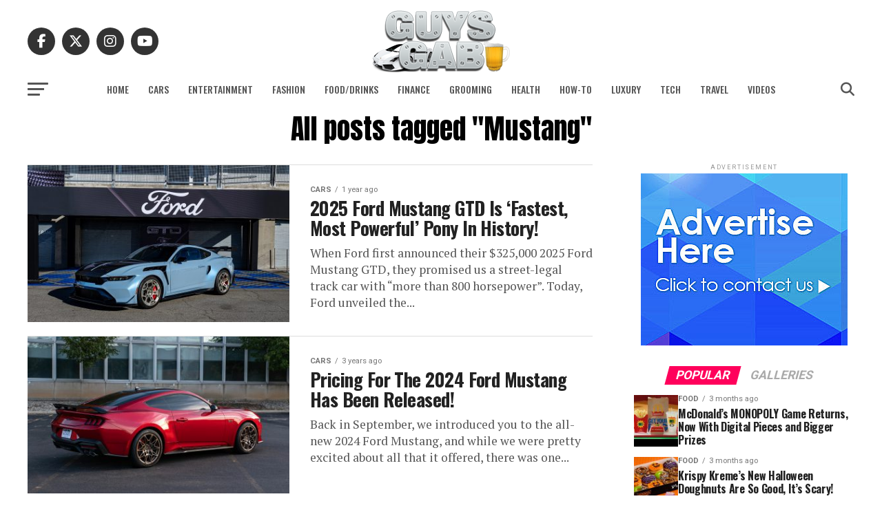

--- FILE ---
content_type: text/html; charset=UTF-8
request_url: https://www.guysgab.com/tag/mustang/
body_size: 27572
content:
<!DOCTYPE html>
<html lang="en-US">
<head>
<meta charset="UTF-8" >
<meta name="viewport" id="viewport" content="width=device-width, initial-scale=1.0, maximum-scale=5.0, minimum-scale=1.0, user-scalable=yes" />
<link rel="pingback" href="https://www.guysgab.com/xmlrpc.php" />
<meta property="og:description" content="The Definitive Men&#039;s Lifestyle Blog" />
<meta name="publication-media-verification"content="6b8b15920bfe457da57d373ed3fd97f5">
<meta name='robots' content='noindex, follow' />

	<!-- This site is optimized with the Yoast SEO plugin v26.6 - https://yoast.com/wordpress/plugins/seo/ -->
	<title>Mustang Archives - Guys Gab</title>
	<meta property="og:locale" content="en_US" />
	<meta property="og:type" content="article" />
	<meta property="og:title" content="Mustang Archives - Guys Gab" />
	<meta property="og:url" content="https://www.guysgab.com/tag/mustang/" />
	<meta property="og:site_name" content="Guys Gab" />
	<script type="application/ld+json" class="yoast-schema-graph">{"@context":"https://schema.org","@graph":[{"@type":"CollectionPage","@id":"https://www.guysgab.com/tag/mustang/","url":"https://www.guysgab.com/tag/mustang/","name":"Mustang Archives - Guys Gab","isPartOf":{"@id":"https://www.guysgab.com/#website"},"primaryImageOfPage":{"@id":"https://www.guysgab.com/tag/mustang/#primaryimage"},"image":{"@id":"https://www.guysgab.com/tag/mustang/#primaryimage"},"thumbnailUrl":"https://www.guysgab.com/wp-content/uploads/2024/09/2025-Ford-Mustang-GTD_1.jpg","breadcrumb":{"@id":"https://www.guysgab.com/tag/mustang/#breadcrumb"},"inLanguage":"en-US"},{"@type":"ImageObject","inLanguage":"en-US","@id":"https://www.guysgab.com/tag/mustang/#primaryimage","url":"https://www.guysgab.com/wp-content/uploads/2024/09/2025-Ford-Mustang-GTD_1.jpg","contentUrl":"https://www.guysgab.com/wp-content/uploads/2024/09/2025-Ford-Mustang-GTD_1.jpg","width":1200,"height":800,"caption":"2025 Ford Mustang GTD"},{"@type":"BreadcrumbList","@id":"https://www.guysgab.com/tag/mustang/#breadcrumb","itemListElement":[{"@type":"ListItem","position":1,"name":"Home","item":"https://www.guysgab.com/"},{"@type":"ListItem","position":2,"name":"Mustang"}]},{"@type":"WebSite","@id":"https://www.guysgab.com/#website","url":"https://www.guysgab.com/","name":"Guys Gab","description":"The Definitive Men&#039;s Lifestyle Blog","potentialAction":[{"@type":"SearchAction","target":{"@type":"EntryPoint","urlTemplate":"https://www.guysgab.com/?s={search_term_string}"},"query-input":{"@type":"PropertyValueSpecification","valueRequired":true,"valueName":"search_term_string"}}],"inLanguage":"en-US"}]}</script>
	<!-- / Yoast SEO plugin. -->


<link rel='dns-prefetch' href='//secure.gravatar.com' />
<link rel='dns-prefetch' href='//stats.wp.com' />
<link rel='dns-prefetch' href='//fonts.googleapis.com' />
<link rel='dns-prefetch' href='//v0.wordpress.com' />
<link rel="alternate" type="application/rss+xml" title="Guys Gab &raquo; Feed" href="https://www.guysgab.com/feed/" />
<link rel="alternate" type="application/rss+xml" title="Guys Gab &raquo; Comments Feed" href="https://www.guysgab.com/comments/feed/" />
<link rel="alternate" type="application/rss+xml" title="Guys Gab &raquo; Mustang Tag Feed" href="https://www.guysgab.com/tag/mustang/feed/" />
<style id='wp-img-auto-sizes-contain-inline-css' type='text/css'>
img:is([sizes=auto i],[sizes^="auto," i]){contain-intrinsic-size:3000px 1500px}
/*# sourceURL=wp-img-auto-sizes-contain-inline-css */
</style>
<style id='wp-emoji-styles-inline-css' type='text/css'>

	img.wp-smiley, img.emoji {
		display: inline !important;
		border: none !important;
		box-shadow: none !important;
		height: 1em !important;
		width: 1em !important;
		margin: 0 0.07em !important;
		vertical-align: -0.1em !important;
		background: none !important;
		padding: 0 !important;
	}
/*# sourceURL=wp-emoji-styles-inline-css */
</style>
<style id='wp-block-library-inline-css' type='text/css'>
:root{--wp-block-synced-color:#7a00df;--wp-block-synced-color--rgb:122,0,223;--wp-bound-block-color:var(--wp-block-synced-color);--wp-editor-canvas-background:#ddd;--wp-admin-theme-color:#007cba;--wp-admin-theme-color--rgb:0,124,186;--wp-admin-theme-color-darker-10:#006ba1;--wp-admin-theme-color-darker-10--rgb:0,107,160.5;--wp-admin-theme-color-darker-20:#005a87;--wp-admin-theme-color-darker-20--rgb:0,90,135;--wp-admin-border-width-focus:2px}@media (min-resolution:192dpi){:root{--wp-admin-border-width-focus:1.5px}}.wp-element-button{cursor:pointer}:root .has-very-light-gray-background-color{background-color:#eee}:root .has-very-dark-gray-background-color{background-color:#313131}:root .has-very-light-gray-color{color:#eee}:root .has-very-dark-gray-color{color:#313131}:root .has-vivid-green-cyan-to-vivid-cyan-blue-gradient-background{background:linear-gradient(135deg,#00d084,#0693e3)}:root .has-purple-crush-gradient-background{background:linear-gradient(135deg,#34e2e4,#4721fb 50%,#ab1dfe)}:root .has-hazy-dawn-gradient-background{background:linear-gradient(135deg,#faaca8,#dad0ec)}:root .has-subdued-olive-gradient-background{background:linear-gradient(135deg,#fafae1,#67a671)}:root .has-atomic-cream-gradient-background{background:linear-gradient(135deg,#fdd79a,#004a59)}:root .has-nightshade-gradient-background{background:linear-gradient(135deg,#330968,#31cdcf)}:root .has-midnight-gradient-background{background:linear-gradient(135deg,#020381,#2874fc)}:root{--wp--preset--font-size--normal:16px;--wp--preset--font-size--huge:42px}.has-regular-font-size{font-size:1em}.has-larger-font-size{font-size:2.625em}.has-normal-font-size{font-size:var(--wp--preset--font-size--normal)}.has-huge-font-size{font-size:var(--wp--preset--font-size--huge)}.has-text-align-center{text-align:center}.has-text-align-left{text-align:left}.has-text-align-right{text-align:right}.has-fit-text{white-space:nowrap!important}#end-resizable-editor-section{display:none}.aligncenter{clear:both}.items-justified-left{justify-content:flex-start}.items-justified-center{justify-content:center}.items-justified-right{justify-content:flex-end}.items-justified-space-between{justify-content:space-between}.screen-reader-text{border:0;clip-path:inset(50%);height:1px;margin:-1px;overflow:hidden;padding:0;position:absolute;width:1px;word-wrap:normal!important}.screen-reader-text:focus{background-color:#ddd;clip-path:none;color:#444;display:block;font-size:1em;height:auto;left:5px;line-height:normal;padding:15px 23px 14px;text-decoration:none;top:5px;width:auto;z-index:100000}html :where(.has-border-color){border-style:solid}html :where([style*=border-top-color]){border-top-style:solid}html :where([style*=border-right-color]){border-right-style:solid}html :where([style*=border-bottom-color]){border-bottom-style:solid}html :where([style*=border-left-color]){border-left-style:solid}html :where([style*=border-width]){border-style:solid}html :where([style*=border-top-width]){border-top-style:solid}html :where([style*=border-right-width]){border-right-style:solid}html :where([style*=border-bottom-width]){border-bottom-style:solid}html :where([style*=border-left-width]){border-left-style:solid}html :where(img[class*=wp-image-]){height:auto;max-width:100%}:where(figure){margin:0 0 1em}html :where(.is-position-sticky){--wp-admin--admin-bar--position-offset:var(--wp-admin--admin-bar--height,0px)}@media screen and (max-width:600px){html :where(.is-position-sticky){--wp-admin--admin-bar--position-offset:0px}}

/*# sourceURL=wp-block-library-inline-css */
</style><style id='global-styles-inline-css' type='text/css'>
:root{--wp--preset--aspect-ratio--square: 1;--wp--preset--aspect-ratio--4-3: 4/3;--wp--preset--aspect-ratio--3-4: 3/4;--wp--preset--aspect-ratio--3-2: 3/2;--wp--preset--aspect-ratio--2-3: 2/3;--wp--preset--aspect-ratio--16-9: 16/9;--wp--preset--aspect-ratio--9-16: 9/16;--wp--preset--color--black: #000000;--wp--preset--color--cyan-bluish-gray: #abb8c3;--wp--preset--color--white: #ffffff;--wp--preset--color--pale-pink: #f78da7;--wp--preset--color--vivid-red: #cf2e2e;--wp--preset--color--luminous-vivid-orange: #ff6900;--wp--preset--color--luminous-vivid-amber: #fcb900;--wp--preset--color--light-green-cyan: #7bdcb5;--wp--preset--color--vivid-green-cyan: #00d084;--wp--preset--color--pale-cyan-blue: #8ed1fc;--wp--preset--color--vivid-cyan-blue: #0693e3;--wp--preset--color--vivid-purple: #9b51e0;--wp--preset--gradient--vivid-cyan-blue-to-vivid-purple: linear-gradient(135deg,rgb(6,147,227) 0%,rgb(155,81,224) 100%);--wp--preset--gradient--light-green-cyan-to-vivid-green-cyan: linear-gradient(135deg,rgb(122,220,180) 0%,rgb(0,208,130) 100%);--wp--preset--gradient--luminous-vivid-amber-to-luminous-vivid-orange: linear-gradient(135deg,rgb(252,185,0) 0%,rgb(255,105,0) 100%);--wp--preset--gradient--luminous-vivid-orange-to-vivid-red: linear-gradient(135deg,rgb(255,105,0) 0%,rgb(207,46,46) 100%);--wp--preset--gradient--very-light-gray-to-cyan-bluish-gray: linear-gradient(135deg,rgb(238,238,238) 0%,rgb(169,184,195) 100%);--wp--preset--gradient--cool-to-warm-spectrum: linear-gradient(135deg,rgb(74,234,220) 0%,rgb(151,120,209) 20%,rgb(207,42,186) 40%,rgb(238,44,130) 60%,rgb(251,105,98) 80%,rgb(254,248,76) 100%);--wp--preset--gradient--blush-light-purple: linear-gradient(135deg,rgb(255,206,236) 0%,rgb(152,150,240) 100%);--wp--preset--gradient--blush-bordeaux: linear-gradient(135deg,rgb(254,205,165) 0%,rgb(254,45,45) 50%,rgb(107,0,62) 100%);--wp--preset--gradient--luminous-dusk: linear-gradient(135deg,rgb(255,203,112) 0%,rgb(199,81,192) 50%,rgb(65,88,208) 100%);--wp--preset--gradient--pale-ocean: linear-gradient(135deg,rgb(255,245,203) 0%,rgb(182,227,212) 50%,rgb(51,167,181) 100%);--wp--preset--gradient--electric-grass: linear-gradient(135deg,rgb(202,248,128) 0%,rgb(113,206,126) 100%);--wp--preset--gradient--midnight: linear-gradient(135deg,rgb(2,3,129) 0%,rgb(40,116,252) 100%);--wp--preset--font-size--small: 13px;--wp--preset--font-size--medium: 20px;--wp--preset--font-size--large: 36px;--wp--preset--font-size--x-large: 42px;--wp--preset--spacing--20: 0.44rem;--wp--preset--spacing--30: 0.67rem;--wp--preset--spacing--40: 1rem;--wp--preset--spacing--50: 1.5rem;--wp--preset--spacing--60: 2.25rem;--wp--preset--spacing--70: 3.38rem;--wp--preset--spacing--80: 5.06rem;--wp--preset--shadow--natural: 6px 6px 9px rgba(0, 0, 0, 0.2);--wp--preset--shadow--deep: 12px 12px 50px rgba(0, 0, 0, 0.4);--wp--preset--shadow--sharp: 6px 6px 0px rgba(0, 0, 0, 0.2);--wp--preset--shadow--outlined: 6px 6px 0px -3px rgb(255, 255, 255), 6px 6px rgb(0, 0, 0);--wp--preset--shadow--crisp: 6px 6px 0px rgb(0, 0, 0);}:where(.is-layout-flex){gap: 0.5em;}:where(.is-layout-grid){gap: 0.5em;}body .is-layout-flex{display: flex;}.is-layout-flex{flex-wrap: wrap;align-items: center;}.is-layout-flex > :is(*, div){margin: 0;}body .is-layout-grid{display: grid;}.is-layout-grid > :is(*, div){margin: 0;}:where(.wp-block-columns.is-layout-flex){gap: 2em;}:where(.wp-block-columns.is-layout-grid){gap: 2em;}:where(.wp-block-post-template.is-layout-flex){gap: 1.25em;}:where(.wp-block-post-template.is-layout-grid){gap: 1.25em;}.has-black-color{color: var(--wp--preset--color--black) !important;}.has-cyan-bluish-gray-color{color: var(--wp--preset--color--cyan-bluish-gray) !important;}.has-white-color{color: var(--wp--preset--color--white) !important;}.has-pale-pink-color{color: var(--wp--preset--color--pale-pink) !important;}.has-vivid-red-color{color: var(--wp--preset--color--vivid-red) !important;}.has-luminous-vivid-orange-color{color: var(--wp--preset--color--luminous-vivid-orange) !important;}.has-luminous-vivid-amber-color{color: var(--wp--preset--color--luminous-vivid-amber) !important;}.has-light-green-cyan-color{color: var(--wp--preset--color--light-green-cyan) !important;}.has-vivid-green-cyan-color{color: var(--wp--preset--color--vivid-green-cyan) !important;}.has-pale-cyan-blue-color{color: var(--wp--preset--color--pale-cyan-blue) !important;}.has-vivid-cyan-blue-color{color: var(--wp--preset--color--vivid-cyan-blue) !important;}.has-vivid-purple-color{color: var(--wp--preset--color--vivid-purple) !important;}.has-black-background-color{background-color: var(--wp--preset--color--black) !important;}.has-cyan-bluish-gray-background-color{background-color: var(--wp--preset--color--cyan-bluish-gray) !important;}.has-white-background-color{background-color: var(--wp--preset--color--white) !important;}.has-pale-pink-background-color{background-color: var(--wp--preset--color--pale-pink) !important;}.has-vivid-red-background-color{background-color: var(--wp--preset--color--vivid-red) !important;}.has-luminous-vivid-orange-background-color{background-color: var(--wp--preset--color--luminous-vivid-orange) !important;}.has-luminous-vivid-amber-background-color{background-color: var(--wp--preset--color--luminous-vivid-amber) !important;}.has-light-green-cyan-background-color{background-color: var(--wp--preset--color--light-green-cyan) !important;}.has-vivid-green-cyan-background-color{background-color: var(--wp--preset--color--vivid-green-cyan) !important;}.has-pale-cyan-blue-background-color{background-color: var(--wp--preset--color--pale-cyan-blue) !important;}.has-vivid-cyan-blue-background-color{background-color: var(--wp--preset--color--vivid-cyan-blue) !important;}.has-vivid-purple-background-color{background-color: var(--wp--preset--color--vivid-purple) !important;}.has-black-border-color{border-color: var(--wp--preset--color--black) !important;}.has-cyan-bluish-gray-border-color{border-color: var(--wp--preset--color--cyan-bluish-gray) !important;}.has-white-border-color{border-color: var(--wp--preset--color--white) !important;}.has-pale-pink-border-color{border-color: var(--wp--preset--color--pale-pink) !important;}.has-vivid-red-border-color{border-color: var(--wp--preset--color--vivid-red) !important;}.has-luminous-vivid-orange-border-color{border-color: var(--wp--preset--color--luminous-vivid-orange) !important;}.has-luminous-vivid-amber-border-color{border-color: var(--wp--preset--color--luminous-vivid-amber) !important;}.has-light-green-cyan-border-color{border-color: var(--wp--preset--color--light-green-cyan) !important;}.has-vivid-green-cyan-border-color{border-color: var(--wp--preset--color--vivid-green-cyan) !important;}.has-pale-cyan-blue-border-color{border-color: var(--wp--preset--color--pale-cyan-blue) !important;}.has-vivid-cyan-blue-border-color{border-color: var(--wp--preset--color--vivid-cyan-blue) !important;}.has-vivid-purple-border-color{border-color: var(--wp--preset--color--vivid-purple) !important;}.has-vivid-cyan-blue-to-vivid-purple-gradient-background{background: var(--wp--preset--gradient--vivid-cyan-blue-to-vivid-purple) !important;}.has-light-green-cyan-to-vivid-green-cyan-gradient-background{background: var(--wp--preset--gradient--light-green-cyan-to-vivid-green-cyan) !important;}.has-luminous-vivid-amber-to-luminous-vivid-orange-gradient-background{background: var(--wp--preset--gradient--luminous-vivid-amber-to-luminous-vivid-orange) !important;}.has-luminous-vivid-orange-to-vivid-red-gradient-background{background: var(--wp--preset--gradient--luminous-vivid-orange-to-vivid-red) !important;}.has-very-light-gray-to-cyan-bluish-gray-gradient-background{background: var(--wp--preset--gradient--very-light-gray-to-cyan-bluish-gray) !important;}.has-cool-to-warm-spectrum-gradient-background{background: var(--wp--preset--gradient--cool-to-warm-spectrum) !important;}.has-blush-light-purple-gradient-background{background: var(--wp--preset--gradient--blush-light-purple) !important;}.has-blush-bordeaux-gradient-background{background: var(--wp--preset--gradient--blush-bordeaux) !important;}.has-luminous-dusk-gradient-background{background: var(--wp--preset--gradient--luminous-dusk) !important;}.has-pale-ocean-gradient-background{background: var(--wp--preset--gradient--pale-ocean) !important;}.has-electric-grass-gradient-background{background: var(--wp--preset--gradient--electric-grass) !important;}.has-midnight-gradient-background{background: var(--wp--preset--gradient--midnight) !important;}.has-small-font-size{font-size: var(--wp--preset--font-size--small) !important;}.has-medium-font-size{font-size: var(--wp--preset--font-size--medium) !important;}.has-large-font-size{font-size: var(--wp--preset--font-size--large) !important;}.has-x-large-font-size{font-size: var(--wp--preset--font-size--x-large) !important;}
/*# sourceURL=global-styles-inline-css */
</style>

<style id='classic-theme-styles-inline-css' type='text/css'>
/*! This file is auto-generated */
.wp-block-button__link{color:#fff;background-color:#32373c;border-radius:9999px;box-shadow:none;text-decoration:none;padding:calc(.667em + 2px) calc(1.333em + 2px);font-size:1.125em}.wp-block-file__button{background:#32373c;color:#fff;text-decoration:none}
/*# sourceURL=/wp-includes/css/classic-themes.min.css */
</style>
<link rel='stylesheet' id='mvp-custom-style-css' href='https://www.guysgab.com/wp-content/themes/zox-news/style.css?ver=6.9' type='text/css' media='all' />
<style id='mvp-custom-style-inline-css' type='text/css'>


#mvp-wallpaper {
	background: url() no-repeat 50% 0;
	}

#mvp-foot-copy a {
	color: #0be6af;
	}

#mvp-content-main p a,
#mvp-content-main ul a,
#mvp-content-main ol a,
.mvp-post-add-main p a,
.mvp-post-add-main ul a,
.mvp-post-add-main ol a {
	box-shadow: inset 0 -4px 0 #0be6af;
	}

#mvp-content-main p a:hover,
#mvp-content-main ul a:hover,
#mvp-content-main ol a:hover,
.mvp-post-add-main p a:hover,
.mvp-post-add-main ul a:hover,
.mvp-post-add-main ol a:hover {
	background: #0be6af;
	}

a,
a:visited,
.post-info-name a,
.woocommerce .woocommerce-breadcrumb a {
	color: #ff005b;
	}

#mvp-side-wrap a:hover {
	color: #ff005b;
	}

.mvp-fly-top:hover,
.mvp-vid-box-wrap,
ul.mvp-soc-mob-list li.mvp-soc-mob-com {
	background: #0be6af;
	}

nav.mvp-fly-nav-menu ul li.menu-item-has-children:after,
.mvp-feat1-left-wrap span.mvp-cd-cat,
.mvp-widget-feat1-top-story span.mvp-cd-cat,
.mvp-widget-feat2-left-cont span.mvp-cd-cat,
.mvp-widget-dark-feat span.mvp-cd-cat,
.mvp-widget-dark-sub span.mvp-cd-cat,
.mvp-vid-wide-text span.mvp-cd-cat,
.mvp-feat2-top-text span.mvp-cd-cat,
.mvp-feat3-main-story span.mvp-cd-cat,
.mvp-feat3-sub-text span.mvp-cd-cat,
.mvp-feat4-main-text span.mvp-cd-cat,
.woocommerce-message:before,
.woocommerce-info:before,
.woocommerce-message:before {
	color: #0be6af;
	}

#searchform input,
.mvp-authors-name {
	border-bottom: 1px solid #0be6af;
	}

.mvp-fly-top:hover {
	border-top: 1px solid #0be6af;
	border-left: 1px solid #0be6af;
	border-bottom: 1px solid #0be6af;
	}

.woocommerce .widget_price_filter .ui-slider .ui-slider-handle,
.woocommerce #respond input#submit.alt,
.woocommerce a.button.alt,
.woocommerce button.button.alt,
.woocommerce input.button.alt,
.woocommerce #respond input#submit.alt:hover,
.woocommerce a.button.alt:hover,
.woocommerce button.button.alt:hover,
.woocommerce input.button.alt:hover {
	background-color: #0be6af;
	}

.woocommerce-error,
.woocommerce-info,
.woocommerce-message {
	border-top-color: #0be6af;
	}

ul.mvp-feat1-list-buts li.active span.mvp-feat1-list-but,
span.mvp-widget-home-title,
span.mvp-post-cat,
span.mvp-feat1-pop-head {
	background: #ff005b;
	}

.woocommerce span.onsale {
	background-color: #ff005b;
	}

.mvp-widget-feat2-side-more-but,
.woocommerce .star-rating span:before,
span.mvp-prev-next-label,
.mvp-cat-date-wrap .sticky {
	color: #ff005b !important;
	}

#mvp-main-nav-top,
#mvp-fly-wrap,
.mvp-soc-mob-right,
#mvp-main-nav-small-cont {
	background: #3a4b59;
	}

#mvp-main-nav-small .mvp-fly-but-wrap span,
#mvp-main-nav-small .mvp-search-but-wrap span,
.mvp-nav-top-left .mvp-fly-but-wrap span,
#mvp-fly-wrap .mvp-fly-but-wrap span {
	background: #000000;
	}

.mvp-nav-top-right .mvp-nav-search-but,
span.mvp-fly-soc-head,
.mvp-soc-mob-right i,
#mvp-main-nav-small span.mvp-nav-search-but,
#mvp-main-nav-small .mvp-nav-menu ul li a  {
	color: #000000;
	}

#mvp-main-nav-small .mvp-nav-menu ul li.menu-item-has-children a:after {
	border-color: #000000 transparent transparent transparent;
	}

#mvp-nav-top-wrap span.mvp-nav-search-but:hover,
#mvp-main-nav-small span.mvp-nav-search-but:hover {
	color: #0be6af;
	}

#mvp-nav-top-wrap .mvp-fly-but-wrap:hover span,
#mvp-main-nav-small .mvp-fly-but-wrap:hover span,
span.mvp-woo-cart-num:hover {
	background: #0be6af;
	}

#mvp-main-nav-bot-cont {
	background: #ffffff;
	}

#mvp-nav-bot-wrap .mvp-fly-but-wrap span,
#mvp-nav-bot-wrap .mvp-search-but-wrap span {
	background: #555555;
	}

#mvp-nav-bot-wrap span.mvp-nav-search-but,
#mvp-nav-bot-wrap .mvp-nav-menu ul li a {
	color: #555555;
	}

#mvp-nav-bot-wrap .mvp-nav-menu ul li.menu-item-has-children a:after {
	border-color: #555555 transparent transparent transparent;
	}

.mvp-nav-menu ul li:hover a {
	border-bottom: 5px solid #0be6af;
	}

#mvp-nav-bot-wrap .mvp-fly-but-wrap:hover span {
	background: #0be6af;
	}

#mvp-nav-bot-wrap span.mvp-nav-search-but:hover {
	color: #0be6af;
	}

body,
.mvp-feat1-feat-text p,
.mvp-feat2-top-text p,
.mvp-feat3-main-text p,
.mvp-feat3-sub-text p,
#searchform input,
.mvp-author-info-text,
span.mvp-post-excerpt,
.mvp-nav-menu ul li ul.sub-menu li a,
nav.mvp-fly-nav-menu ul li a,
.mvp-ad-label,
span.mvp-feat-caption,
.mvp-post-tags a,
.mvp-post-tags a:visited,
span.mvp-author-box-name a,
#mvp-author-box-text p,
.mvp-post-gallery-text p,
ul.mvp-soc-mob-list li span,
#comments,
h3#reply-title,
h2.comments,
#mvp-foot-copy p,
span.mvp-fly-soc-head,
.mvp-post-tags-header,
span.mvp-prev-next-label,
span.mvp-post-add-link-but,
#mvp-comments-button a,
#mvp-comments-button span.mvp-comment-but-text,
.woocommerce ul.product_list_widget span.product-title,
.woocommerce ul.product_list_widget li a,
.woocommerce #reviews #comments ol.commentlist li .comment-text p.meta,
.woocommerce div.product p.price,
.woocommerce div.product p.price ins,
.woocommerce div.product p.price del,
.woocommerce ul.products li.product .price del,
.woocommerce ul.products li.product .price ins,
.woocommerce ul.products li.product .price,
.woocommerce #respond input#submit,
.woocommerce a.button,
.woocommerce button.button,
.woocommerce input.button,
.woocommerce .widget_price_filter .price_slider_amount .button,
.woocommerce span.onsale,
.woocommerce-review-link,
#woo-content p.woocommerce-result-count,
.woocommerce div.product .woocommerce-tabs ul.tabs li a,
a.mvp-inf-more-but,
span.mvp-cont-read-but,
span.mvp-cd-cat,
span.mvp-cd-date,
.mvp-feat4-main-text p,
span.mvp-woo-cart-num,
span.mvp-widget-home-title2,
.wp-caption,
#mvp-content-main p.wp-caption-text,
.gallery-caption,
.mvp-post-add-main p.wp-caption-text,
#bbpress-forums,
#bbpress-forums p,
.protected-post-form input,
#mvp-feat6-text p {
	font-family: 'Roboto', sans-serif;
	font-display: swap;
	}

.mvp-blog-story-text p,
span.mvp-author-page-desc,
#mvp-404 p,
.mvp-widget-feat1-bot-text p,
.mvp-widget-feat2-left-text p,
.mvp-flex-story-text p,
.mvp-search-text p,
#mvp-content-main p,
.mvp-post-add-main p,
#mvp-content-main ul li,
#mvp-content-main ol li,
.rwp-summary,
.rwp-u-review__comment,
.mvp-feat5-mid-main-text p,
.mvp-feat5-small-main-text p,
#mvp-content-main .wp-block-button__link,
.wp-block-audio figcaption,
.wp-block-video figcaption,
.wp-block-embed figcaption,
.wp-block-verse pre,
pre.wp-block-verse {
	font-family: 'PT Serif', sans-serif;
	font-display: swap;
	}

.mvp-nav-menu ul li a,
#mvp-foot-menu ul li a {
	font-family: 'Oswald', sans-serif;
	font-display: swap;
	}


.mvp-feat1-sub-text h2,
.mvp-feat1-pop-text h2,
.mvp-feat1-list-text h2,
.mvp-widget-feat1-top-text h2,
.mvp-widget-feat1-bot-text h2,
.mvp-widget-dark-feat-text h2,
.mvp-widget-dark-sub-text h2,
.mvp-widget-feat2-left-text h2,
.mvp-widget-feat2-right-text h2,
.mvp-blog-story-text h2,
.mvp-flex-story-text h2,
.mvp-vid-wide-more-text p,
.mvp-prev-next-text p,
.mvp-related-text,
.mvp-post-more-text p,
h2.mvp-authors-latest a,
.mvp-feat2-bot-text h2,
.mvp-feat3-sub-text h2,
.mvp-feat3-main-text h2,
.mvp-feat4-main-text h2,
.mvp-feat5-text h2,
.mvp-feat5-mid-main-text h2,
.mvp-feat5-small-main-text h2,
.mvp-feat5-mid-sub-text h2,
#mvp-feat6-text h2,
.alp-related-posts-wrapper .alp-related-post .post-title {
	font-family: 'Oswald', sans-serif;
	font-display: swap;
	}

.mvp-feat2-top-text h2,
.mvp-feat1-feat-text h2,
h1.mvp-post-title,
h1.mvp-post-title-wide,
.mvp-drop-nav-title h4,
#mvp-content-main blockquote p,
.mvp-post-add-main blockquote p,
#mvp-content-main p.has-large-font-size,
#mvp-404 h1,
#woo-content h1.page-title,
.woocommerce div.product .product_title,
.woocommerce ul.products li.product h3,
.alp-related-posts .current .post-title {
	font-family: 'Oswald', sans-serif;
	font-display: swap;
	}

span.mvp-feat1-pop-head,
.mvp-feat1-pop-text:before,
span.mvp-feat1-list-but,
span.mvp-widget-home-title,
.mvp-widget-feat2-side-more,
span.mvp-post-cat,
span.mvp-page-head,
h1.mvp-author-top-head,
.mvp-authors-name,
#mvp-content-main h1,
#mvp-content-main h2,
#mvp-content-main h3,
#mvp-content-main h4,
#mvp-content-main h5,
#mvp-content-main h6,
.woocommerce .related h2,
.woocommerce div.product .woocommerce-tabs .panel h2,
.woocommerce div.product .product_title,
.mvp-feat5-side-list .mvp-feat1-list-img:after {
	font-family: 'Roboto', sans-serif;
	font-display: swap;
	}

	

	#mvp-main-nav-top {
		background: #fff;
		padding: 15px 0 0;
		}
	#mvp-fly-wrap,
	.mvp-soc-mob-right,
	#mvp-main-nav-small-cont {
		background: #fff;
		}
	#mvp-main-nav-small .mvp-fly-but-wrap span,
	#mvp-main-nav-small .mvp-search-but-wrap span,
	.mvp-nav-top-left .mvp-fly-but-wrap span,
	#mvp-fly-wrap .mvp-fly-but-wrap span {
		background: #000;
		}
	.mvp-nav-top-right .mvp-nav-search-but,
	span.mvp-fly-soc-head,
	.mvp-soc-mob-right i,
	#mvp-main-nav-small span.mvp-nav-search-but,
	#mvp-main-nav-small .mvp-nav-menu ul li a  {
		color: #000;
		}
	#mvp-main-nav-small .mvp-nav-menu ul li.menu-item-has-children a:after {
		border-color: #000 transparent transparent transparent;
		}
	.mvp-feat1-feat-text h2,
	h1.mvp-post-title,
	.mvp-feat2-top-text h2,
	.mvp-feat3-main-text h2,
	#mvp-content-main blockquote p,
	.mvp-post-add-main blockquote p {
		font-family: 'Anton', sans-serif;
		font-weight: 400;
		letter-spacing: normal;
		}
	.mvp-feat1-feat-text h2,
	.mvp-feat2-top-text h2,
	.mvp-feat3-main-text h2 {
		line-height: 1;
		text-transform: uppercase;
		}
		

	span.mvp-nav-soc-but,
	ul.mvp-fly-soc-list li a,
	span.mvp-woo-cart-num {
		background: rgba(0,0,0,.8);
		}
	span.mvp-woo-cart-icon {
		color: rgba(0,0,0,.8);
		}
	nav.mvp-fly-nav-menu ul li,
	nav.mvp-fly-nav-menu ul li ul.sub-menu {
		border-top: 1px solid rgba(0,0,0,.1);
		}
	nav.mvp-fly-nav-menu ul li a {
		color: #000;
		}
	.mvp-drop-nav-title h4 {
		color: #000;
		}
		

	.mvp-nav-links {
		display: none;
		}
		

	.alp-advert {
		display: none;
	}
	.alp-related-posts-wrapper .alp-related-posts .current {
		margin: 0 0 10px;
	}
		
/*# sourceURL=mvp-custom-style-inline-css */
</style>
<link rel='stylesheet' id='mvp-reset-css' href='https://www.guysgab.com/wp-content/themes/zox-news/css/reset.css?ver=6.9' type='text/css' media='all' />
<link rel='stylesheet' id='fontawesome-css' href='https://www.guysgab.com/wp-content/themes/zox-news/font-awesome/css/all.css?ver=6.9' type='text/css' media='all' />
<link rel='stylesheet' id='mvp-fonts-css' href='//fonts.googleapis.com/css?family=Roboto%3A300%2C400%2C700%2C900%7COswald%3A400%2C700%7CAdvent+Pro%3A700%7COpen+Sans%3A700%7CAnton%3A400Oswald%3A100%2C200%2C300%2C400%2C500%2C600%2C700%2C800%2C900%7COswald%3A100%2C200%2C300%2C400%2C500%2C600%2C700%2C800%2C900%7CRoboto%3A100%2C200%2C300%2C400%2C500%2C600%2C700%2C800%2C900%7CRoboto%3A100%2C200%2C300%2C400%2C500%2C600%2C700%2C800%2C900%7CPT+Serif%3A100%2C200%2C300%2C400%2C500%2C600%2C700%2C800%2C900%7COswald%3A100%2C200%2C300%2C400%2C500%2C600%2C700%2C800%2C900%26subset%3Dlatin%2Clatin-ext%2Ccyrillic%2Ccyrillic-ext%2Cgreek-ext%2Cgreek%2Cvietnamese%26display%3Dswap' type='text/css' media='all' />
<link rel='stylesheet' id='mvp-media-queries-css' href='https://www.guysgab.com/wp-content/themes/zox-news/css/media-queries.css?ver=6.9' type='text/css' media='all' />
<script type="text/javascript" src="https://www.guysgab.com/wp-includes/js/jquery/jquery.min.js?ver=3.7.1" id="jquery-core-js"></script>
<script type="text/javascript" src="https://www.guysgab.com/wp-includes/js/jquery/jquery-migrate.min.js?ver=3.4.1" id="jquery-migrate-js"></script>
<link rel="https://api.w.org/" href="https://www.guysgab.com/wp-json/" /><link rel="alternate" title="JSON" type="application/json" href="https://www.guysgab.com/wp-json/wp/v2/tags/6347" /><link rel="EditURI" type="application/rsd+xml" title="RSD" href="https://www.guysgab.com/xmlrpc.php?rsd" />
<meta name="generator" content="WordPress 6.9" />
	<style>img#wpstats{display:none}</style>
		<style type="text/css">.recentcomments a{display:inline !important;padding:0 !important;margin:0 !important;}</style>		<style type="text/css" id="wp-custom-css">
			.RelatedArticle{
border: 1px solid #10ef53;
padding: .5em .5em;
margin: 0 0 1rem 0;
font-weight: bold
}		</style>
		</head>
<body class="archive tag tag-mustang tag-6347 wp-embed-responsive wp-theme-zox-news">
	<div id="mvp-fly-wrap">
	<div id="mvp-fly-menu-top" class="left relative">
		<div class="mvp-fly-top-out left relative">
			<div class="mvp-fly-top-in">
				<div id="mvp-fly-logo" class="left relative">
											<a href="https://www.guysgab.com/"><img src="https://www.guysgab.com/wp-content/uploads/2018/04/GuysGab-Logo.png" alt="Guys Gab" data-rjs="2" /></a>
									</div><!--mvp-fly-logo-->
			</div><!--mvp-fly-top-in-->
			<div class="mvp-fly-but-wrap mvp-fly-but-menu mvp-fly-but-click">
				<span></span>
				<span></span>
				<span></span>
				<span></span>
			</div><!--mvp-fly-but-wrap-->
		</div><!--mvp-fly-top-out-->
	</div><!--mvp-fly-menu-top-->
	<div id="mvp-fly-menu-wrap">
		<nav class="mvp-fly-nav-menu left relative">
			<div class="menu-fly-out-menu-container"><ul id="menu-fly-out-menu" class="menu"><li id="menu-item-47328" class="menu-item menu-item-type-taxonomy menu-item-object-category menu-item-47328"><a href="https://www.guysgab.com/category/advice/">Advice</a></li>
<li id="menu-item-28343" class="menu-item menu-item-type-taxonomy menu-item-object-category menu-item-28343"><a href="https://www.guysgab.com/category/cars/">Cars</a></li>
<li id="menu-item-29028" class="menu-item menu-item-type-taxonomy menu-item-object-category menu-item-29028"><a href="https://www.guysgab.com/category/college-student/">College</a></li>
<li id="menu-item-29029" class="menu-item menu-item-type-taxonomy menu-item-object-category menu-item-29029"><a href="https://www.guysgab.com/category/contests/">Contests</a></li>
<li id="menu-item-46455" class="menu-item menu-item-type-taxonomy menu-item-object-category menu-item-46455"><a href="https://www.guysgab.com/category/dating/">Dating &amp; Relationships</a></li>
<li id="menu-item-28353" class="menu-item menu-item-type-taxonomy menu-item-object-category menu-item-28353"><a href="https://www.guysgab.com/category/entertainment/">Entertainment</a></li>
<li id="menu-item-29030" class="menu-item menu-item-type-taxonomy menu-item-object-category menu-item-29030"><a href="https://www.guysgab.com/category/fashion/">Fashion</a></li>
<li id="menu-item-29031" class="menu-item menu-item-type-taxonomy menu-item-object-category menu-item-29031"><a href="https://www.guysgab.com/category/finance/">Finance</a></li>
<li id="menu-item-29032" class="menu-item menu-item-type-taxonomy menu-item-object-category menu-item-29032"><a href="https://www.guysgab.com/category/fitness/">Fitness &#038; Health</a></li>
<li id="menu-item-28347" class="menu-item menu-item-type-taxonomy menu-item-object-category menu-item-28347"><a href="https://www.guysgab.com/category/food/">Food &#038; Drinks</a></li>
<li id="menu-item-29033" class="menu-item menu-item-type-taxonomy menu-item-object-category menu-item-29033"><a href="https://www.guysgab.com/category/funny/">Funny</a></li>
<li id="menu-item-47368" class="menu-item menu-item-type-taxonomy menu-item-object-category menu-item-47368"><a href="https://www.guysgab.com/category/gift-guide/">Gift Guides</a></li>
<li id="menu-item-28358" class="menu-item menu-item-type-taxonomy menu-item-object-category menu-item-28358"><a href="https://www.guysgab.com/category/mens-grooming/">Grooming</a></li>
<li id="menu-item-29034" class="menu-item menu-item-type-taxonomy menu-item-object-category menu-item-29034"><a href="https://www.guysgab.com/category/main/">Guy Stuff</a></li>
<li id="menu-item-45436" class="menu-item menu-item-type-taxonomy menu-item-object-category menu-item-45436"><a href="https://www.guysgab.com/category/home-living/">Home &amp; Living</a></li>
<li id="menu-item-31667" class="menu-item menu-item-type-taxonomy menu-item-object-category menu-item-31667"><a href="https://www.guysgab.com/category/how-to/">How To</a></li>
<li id="menu-item-28349" class="menu-item menu-item-type-taxonomy menu-item-object-category menu-item-28349"><a href="https://www.guysgab.com/category/luxury/">Luxury</a></li>
<li id="menu-item-29035" class="menu-item menu-item-type-taxonomy menu-item-object-category menu-item-29035"><a href="https://www.guysgab.com/category/sports/">Sports</a></li>
<li id="menu-item-28344" class="menu-item menu-item-type-taxonomy menu-item-object-category menu-item-28344"><a href="https://www.guysgab.com/category/technology/">Technology</a></li>
<li id="menu-item-36340" class="menu-item menu-item-type-taxonomy menu-item-object-category menu-item-36340"><a href="https://www.guysgab.com/category/today-i-learned/">Today I Learned</a></li>
<li id="menu-item-28350" class="menu-item menu-item-type-taxonomy menu-item-object-category menu-item-28350"><a href="https://www.guysgab.com/category/travel/">Travel</a></li>
<li id="menu-item-28493" class="menu-item menu-item-type-post_type menu-item-object-page menu-item-28493"><a href="https://www.guysgab.com/videos/">Videos</a></li>
<li id="menu-item-28351" class="menu-item menu-item-type-taxonomy menu-item-object-category menu-item-28351"><a href="https://www.guysgab.com/category/women/">Women</a></li>
<li id="menu-item-29036" class="menu-item menu-item-type-taxonomy menu-item-object-category menu-item-29036"><a href="https://www.guysgab.com/category/wtf/">WTF?</a></li>
</ul></div>		</nav>
	</div><!--mvp-fly-menu-wrap-->
	<div id="mvp-fly-soc-wrap">
		<span class="mvp-fly-soc-head">Connect with us</span>
		<ul class="mvp-fly-soc-list left relative">
							<li><a href="https://www.facebook.com/GuysGab/" target="_blank" class="fab fa-facebook-f"></a></li>
										<li><a href="https://x.com/guysgab" target="_blank" class="fa-brands fa-x-twitter"></a></li>
										<li><a href="https://www.pinterest.com/guysgab/" target="_blank" class="fab fa-pinterest-p"></a></li>
										<li><a href="https://instagram.com/guysgab/" target="_blank" class="fab fa-instagram"></a></li>
													<li><a href="https://www.youtube.com/GuysGab" target="_blank" class="fab fa-youtube"></a></li>
													<li><a href="https://guysgab.tumblr.com/" target="_blank" class="fab fa-tumblr"></a></li>
					</ul>
	</div><!--mvp-fly-soc-wrap-->
</div><!--mvp-fly-wrap-->	<div id="mvp-site" class="left relative">
		<div id="mvp-search-wrap">
			<div id="mvp-search-box">
				<form method="get" id="searchform" action="https://www.guysgab.com/">
	<input type="text" name="s" id="s" value="Search" onfocus='if (this.value == "Search") { this.value = ""; }' onblur='if (this.value == "") { this.value = "Search"; }' />
	<input type="hidden" id="searchsubmit" value="Search" />
</form>			</div><!--mvp-search-box-->
			<div class="mvp-search-but-wrap mvp-search-click">
				<span></span>
				<span></span>
			</div><!--mvp-search-but-wrap-->
		</div><!--mvp-search-wrap-->
				<div id="mvp-site-wall" class="left relative">
											<div id="mvp-leader-wrap">
					<script>
  (function(i,s,o,g,r,a,m){i['GoogleAnalyticsObject']=r;i[r]=i[r]||function(){
  (i[r].q=i[r].q||[]).push(arguments)},i[r].l=1*new Date();a=s.createElement(o),
  m=s.getElementsByTagName(o)[0];a.async=1;a.src=g;m.parentNode.insertBefore(a,m)
  })(window,document,'script','//www.google-analytics.com/analytics.js','ga');

  ga('create', 'UA-18065860-24', 'auto');
  ga('send', 'pageview');

</script>				</div><!--mvp-leader-wrap-->
										<div id="mvp-site-main" class="left relative">
			<header id="mvp-main-head-wrap" class="left relative">
									<nav id="mvp-main-nav-wrap" class="left relative">
						<div id="mvp-main-nav-top" class="left relative">
							<div class="mvp-main-box">
								<div id="mvp-nav-top-wrap" class="left relative">
									<div class="mvp-nav-top-right-out left relative">
										<div class="mvp-nav-top-right-in">
											<div class="mvp-nav-top-cont left relative">
												<div class="mvp-nav-top-left-out relative">
													<div class="mvp-nav-top-left">
														<div class="mvp-nav-soc-wrap">
																															<a href="https://www.facebook.com/GuysGab/" target="_blank"><span class="mvp-nav-soc-but fab fa-facebook-f"></span></a>
																																														<a href="https://x.com/guysgab" target="_blank"><span class="mvp-nav-soc-but fa-brands fa-x-twitter"></span></a>
																																														<a href="https://instagram.com/guysgab/" target="_blank"><span class="mvp-nav-soc-but fab fa-instagram"></span></a>
																																														<a href="https://www.youtube.com/GuysGab" target="_blank"><span class="mvp-nav-soc-but fab fa-youtube"></span></a>
																													</div><!--mvp-nav-soc-wrap-->
														<div class="mvp-fly-but-wrap mvp-fly-but-click left relative">
															<span></span>
															<span></span>
															<span></span>
															<span></span>
														</div><!--mvp-fly-but-wrap-->
													</div><!--mvp-nav-top-left-->
													<div class="mvp-nav-top-left-in">
														<div class="mvp-nav-top-mid left relative" itemscope itemtype="http://schema.org/Organization">
																															<a class="mvp-nav-logo-reg" itemprop="url" href="https://www.guysgab.com/"><img itemprop="logo" src="https://www.guysgab.com/wp-content/uploads/2018/04/GuysGab-Logo.png" alt="Guys Gab" data-rjs="2" /></a>
																																														<a class="mvp-nav-logo-small" href="https://www.guysgab.com/"><img src="https://www.guysgab.com/wp-content/uploads/2018/04/GuysGab-Logo.png" alt="Guys Gab" data-rjs="2" /></a>
																																														<h2 class="mvp-logo-title">Guys Gab</h2>
																																												</div><!--mvp-nav-top-mid-->
													</div><!--mvp-nav-top-left-in-->
												</div><!--mvp-nav-top-left-out-->
											</div><!--mvp-nav-top-cont-->
										</div><!--mvp-nav-top-right-in-->
										<div class="mvp-nav-top-right">
																						<span class="mvp-nav-search-but fa fa-search fa-2 mvp-search-click"></span>
										</div><!--mvp-nav-top-right-->
									</div><!--mvp-nav-top-right-out-->
								</div><!--mvp-nav-top-wrap-->
							</div><!--mvp-main-box-->
						</div><!--mvp-main-nav-top-->
						<div id="mvp-main-nav-bot" class="left relative">
							<div id="mvp-main-nav-bot-cont" class="left">
								<div class="mvp-main-box">
									<div id="mvp-nav-bot-wrap" class="left">
										<div class="mvp-nav-bot-right-out left">
											<div class="mvp-nav-bot-right-in">
												<div class="mvp-nav-bot-cont left">
													<div class="mvp-nav-bot-left-out">
														<div class="mvp-nav-bot-left left relative">
															<div class="mvp-fly-but-wrap mvp-fly-but-click left relative">
																<span></span>
																<span></span>
																<span></span>
																<span></span>
															</div><!--mvp-fly-but-wrap-->
														</div><!--mvp-nav-bot-left-->
														<div class="mvp-nav-bot-left-in">
															<div class="mvp-nav-menu left">
																<div class="menu-main-menu-container"><ul id="menu-main-menu" class="menu"><li id="menu-item-28363" class="menu-item menu-item-type-custom menu-item-object-custom menu-item-home menu-item-28363"><a href="https://www.guysgab.com">Home</a></li>
<li id="menu-item-9154" class="mvp-mega-dropdown menu-item menu-item-type-taxonomy menu-item-object-category menu-item-9154 mvp-mega-dropdown"><a href="https://www.guysgab.com/category/cars/">Cars</a><div class="mvp-mega-dropdown"><div class="mvp-main-box"><ul class="mvp-mega-list"><li><a href="https://www.guysgab.com/2026-polaris-slingshot-grand-touring/"><div class="mvp-mega-img"><img width="400" height="240" src="https://www.guysgab.com/wp-content/uploads/2025/12/2026-Polaris-Slingshot-lineup-400x240.jpg" class="attachment-mvp-mid-thumb size-mvp-mid-thumb wp-post-image" alt="2026 Polaris Slingshot lineup" decoding="async" fetchpriority="high" srcset="https://www.guysgab.com/wp-content/uploads/2025/12/2026-Polaris-Slingshot-lineup-400x240.jpg 400w, https://www.guysgab.com/wp-content/uploads/2025/12/2026-Polaris-Slingshot-lineup-1000x600.jpg 1000w, https://www.guysgab.com/wp-content/uploads/2025/12/2026-Polaris-Slingshot-lineup-590x354.jpg 590w" sizes="(max-width: 400px) 100vw, 400px" /></div><p>2026 Polaris Slingshot: Grand Touring Returns With Killer New Colors</p></a></li><li><a href="https://www.guysgab.com/genesis-g90-wingback-concept-is-making-us-rethink-wagons/"><div class="mvp-mega-img"><img width="400" height="240" src="https://www.guysgab.com/wp-content/uploads/2025/12/Genesis-G90-Wingback-Concept_1-400x240.jpg" class="attachment-mvp-mid-thumb size-mvp-mid-thumb wp-post-image" alt="Genesis G90 Wingback Concept" decoding="async" srcset="https://www.guysgab.com/wp-content/uploads/2025/12/Genesis-G90-Wingback-Concept_1-400x240.jpg 400w, https://www.guysgab.com/wp-content/uploads/2025/12/Genesis-G90-Wingback-Concept_1-1000x600.jpg 1000w, https://www.guysgab.com/wp-content/uploads/2025/12/Genesis-G90-Wingback-Concept_1-590x354.jpg 590w" sizes="(max-width: 400px) 100vw, 400px" /></div><p>Genesis Drops A Stunning G90 Wingback Concept That Has Us Rethinking Wagons</p></a></li><li><a href="https://www.guysgab.com/jas-motorsport-and-pininfarina-resurrect-the-iconic-acura-nsx/"><div class="mvp-mega-img"><img width="400" height="240" src="https://www.guysgab.com/wp-content/uploads/2025/12/JAS-Tensei-400x240.jpg" class="attachment-mvp-mid-thumb size-mvp-mid-thumb wp-post-image" alt="JAS Motorsport Tensei" decoding="async" srcset="https://www.guysgab.com/wp-content/uploads/2025/12/JAS-Tensei-400x240.jpg 400w, https://www.guysgab.com/wp-content/uploads/2025/12/JAS-Tensei-1000x600.jpg 1000w, https://www.guysgab.com/wp-content/uploads/2025/12/JAS-Tensei-590x354.jpg 590w" sizes="(max-width: 400px) 100vw, 400px" /></div><p>JAS Motorsport and Pininfarina Resurrect The Iconic Acura NSX</p></a></li><li><a href="https://www.guysgab.com/porsche-911-gt3-9922-manthey-kit-first-look/"><div class="mvp-mega-img"><img width="400" height="240" src="https://www.guysgab.com/wp-content/uploads/2025/11/Manthey-Porsche-911-GT3-9922-Series_1-400x240.jpg" class="attachment-mvp-mid-thumb size-mvp-mid-thumb wp-post-image" alt="Porsche 911 GT3 (992.2) with Manthey Kit" decoding="async" srcset="https://www.guysgab.com/wp-content/uploads/2025/11/Manthey-Porsche-911-GT3-9922-Series_1-400x240.jpg 400w, https://www.guysgab.com/wp-content/uploads/2025/11/Manthey-Porsche-911-GT3-9922-Series_1-1000x600.jpg 1000w, https://www.guysgab.com/wp-content/uploads/2025/11/Manthey-Porsche-911-GT3-9922-Series_1-590x354.jpg 590w" sizes="(max-width: 400px) 100vw, 400px" /></div><p>Porsche&#8217;s New Manthey Kit Makes The GT3 A (Better) Track Monster</p></a></li><li><a href="https://www.guysgab.com/bmw-z4-final-edition-the-iconic-roadster-gets-one-last-hurrah/"><div class="mvp-mega-img"><img width="400" height="240" src="https://www.guysgab.com/wp-content/uploads/2025/11/BMW-Z4-Final-Edition-400x240.jpg" class="attachment-mvp-mid-thumb size-mvp-mid-thumb wp-post-image" alt="BMW Z4 Final Edition" decoding="async" srcset="https://www.guysgab.com/wp-content/uploads/2025/11/BMW-Z4-Final-Edition-400x240.jpg 400w, https://www.guysgab.com/wp-content/uploads/2025/11/BMW-Z4-Final-Edition-1000x600.jpg 1000w, https://www.guysgab.com/wp-content/uploads/2025/11/BMW-Z4-Final-Edition-590x354.jpg 590w" sizes="(max-width: 400px) 100vw, 400px" /></div><p>BMW Z4 Final Edition: The Iconic Roadster Gets One Last Hurrah</p></a></li></ul></div></div></li>
<li id="menu-item-9157" class="mvp-mega-dropdown menu-item menu-item-type-taxonomy menu-item-object-category menu-item-9157 mvp-mega-dropdown"><a href="https://www.guysgab.com/category/entertainment/">Entertainment</a><div class="mvp-mega-dropdown"><div class="mvp-main-box"><ul class="mvp-mega-list"><li><a href="https://www.guysgab.com/netflix-is-buying-warner-bros-what-this-means-for-your-streaming-experience/"><div class="mvp-mega-img"><img width="400" height="240" src="https://www.guysgab.com/wp-content/uploads/2019/01/netflix-promo-streaming-tv-400x240.jpg" class="attachment-mvp-mid-thumb size-mvp-mid-thumb wp-post-image" alt="Netflix to raise prices on all streaming plans" decoding="async" srcset="https://www.guysgab.com/wp-content/uploads/2019/01/netflix-promo-streaming-tv-400x240.jpg 400w, https://www.guysgab.com/wp-content/uploads/2019/01/netflix-promo-streaming-tv-1000x600.jpg 1000w, https://www.guysgab.com/wp-content/uploads/2019/01/netflix-promo-streaming-tv-590x354.jpg 590w" sizes="(max-width: 400px) 100vw, 400px" /></div><p>Netflix Is Buying Warner Bros: What This Means For Your Wallet</p></a></li><li><a href="https://www.guysgab.com/stranger-things-season-5-trailer-the-final-battle-for-hawkins-begins/"><div class="mvp-mega-img"><img width="400" height="240" src="https://www.guysgab.com/wp-content/uploads/2025/10/StrangerThingsSeason5_4-400x240.jpg" class="attachment-mvp-mid-thumb size-mvp-mid-thumb wp-post-image" alt="Stranger Things Season 5" decoding="async" srcset="https://www.guysgab.com/wp-content/uploads/2025/10/StrangerThingsSeason5_4-400x240.jpg 400w, https://www.guysgab.com/wp-content/uploads/2025/10/StrangerThingsSeason5_4-1000x600.jpg 1000w, https://www.guysgab.com/wp-content/uploads/2025/10/StrangerThingsSeason5_4-590x354.jpg 590w" sizes="(max-width: 400px) 100vw, 400px" /></div><p>Stranger Things Season 5 Trailer: The Final Battle for Hawkins Begins</p></a></li><li><a href="https://www.guysgab.com/ghostface-returns-the-first-trailer-for-scream-7-is-here/"><div class="mvp-mega-img"><img width="400" height="240" src="https://www.guysgab.com/wp-content/uploads/2025/11/Scream7-Trailer-400x240.jpg" class="attachment-mvp-mid-thumb size-mvp-mid-thumb wp-post-image" alt="Scream 7 Trailer" decoding="async" srcset="https://www.guysgab.com/wp-content/uploads/2025/11/Scream7-Trailer-400x240.jpg 400w, https://www.guysgab.com/wp-content/uploads/2025/11/Scream7-Trailer-1000x600.jpg 1000w, https://www.guysgab.com/wp-content/uploads/2025/11/Scream7-Trailer-590x354.jpg 590w" sizes="(max-width: 400px) 100vw, 400px" /></div><p>Ghostface Returns: The First Trailer For Scream 7 Is Here!</p></a></li><li><a href="https://www.guysgab.com/hot-wheels-completes-the-2025-formula-1-grid-in-164-scale-glory/"><div class="mvp-mega-img"><img width="400" height="240" src="https://www.guysgab.com/wp-content/uploads/2025/10/2025-Hot-Wheels-Formula-1-Grid-400x240.jpg" class="attachment-mvp-mid-thumb size-mvp-mid-thumb wp-post-image" alt="2025 Hot Wheels Formula 1 Collection" decoding="async" srcset="https://www.guysgab.com/wp-content/uploads/2025/10/2025-Hot-Wheels-Formula-1-Grid-400x240.jpg 400w, https://www.guysgab.com/wp-content/uploads/2025/10/2025-Hot-Wheels-Formula-1-Grid-1000x600.jpg 1000w, https://www.guysgab.com/wp-content/uploads/2025/10/2025-Hot-Wheels-Formula-1-Grid-590x354.jpg 590w" sizes="(max-width: 400px) 100vw, 400px" /></div><p>Hot Wheels Completes The 2025 Formula 1 Grid In 1:64 Scale Glory</p></a></li><li><a href="https://www.guysgab.com/netflix-squid-game-the-challenge-reality-competition-series-returns-for-season-2/"><div class="mvp-mega-img"><img width="400" height="240" src="https://www.guysgab.com/wp-content/uploads/2025/10/Squid-Game-The-Challenge-Season-2_3-400x240.jpg" class="attachment-mvp-mid-thumb size-mvp-mid-thumb wp-post-image" alt="Squid Game: The Challenge Season 2" decoding="async" srcset="https://www.guysgab.com/wp-content/uploads/2025/10/Squid-Game-The-Challenge-Season-2_3-400x240.jpg 400w, https://www.guysgab.com/wp-content/uploads/2025/10/Squid-Game-The-Challenge-Season-2_3-1000x600.jpg 1000w, https://www.guysgab.com/wp-content/uploads/2025/10/Squid-Game-The-Challenge-Season-2_3-590x354.jpg 590w" sizes="(max-width: 400px) 100vw, 400px" /></div><p>Netflix &#8216;Squid Game: The Challenge&#8217; Reality Competition Series Returns For Season 2</p></a></li></ul></div></div></li>
<li id="menu-item-9164" class="mvp-mega-dropdown menu-item menu-item-type-taxonomy menu-item-object-category menu-item-9164 mvp-mega-dropdown"><a href="https://www.guysgab.com/category/fashion/">Fashion</a><div class="mvp-mega-dropdown"><div class="mvp-main-box"><ul class="mvp-mega-list"><li><a href="https://www.guysgab.com/tag-heuer-honors-ayrton-senna-with-two-striking-formula-1-chronographs/"><div class="mvp-mega-img"><img width="400" height="240" src="https://www.guysgab.com/wp-content/uploads/2025/11/TAG-Heuer-Formula-1-Chronograph-x-Senna-Collection-400x240.jpg" class="attachment-mvp-mid-thumb size-mvp-mid-thumb wp-post-image" alt="TAG Heuer Formula 1 Chronograph x Senna" decoding="async" srcset="https://www.guysgab.com/wp-content/uploads/2025/11/TAG-Heuer-Formula-1-Chronograph-x-Senna-Collection-400x240.jpg 400w, https://www.guysgab.com/wp-content/uploads/2025/11/TAG-Heuer-Formula-1-Chronograph-x-Senna-Collection-1000x600.jpg 1000w, https://www.guysgab.com/wp-content/uploads/2025/11/TAG-Heuer-Formula-1-Chronograph-x-Senna-Collection-590x354.jpg 590w" sizes="(max-width: 400px) 100vw, 400px" /></div><p>TAG Heuer Honors Ayrton Senna With Two Striking Formula 1 Chronographs</p></a></li><li><a href="https://www.guysgab.com/tag-heuer-adds-gold-and-gmt-power-to-its-carrera-extreme-sport-range/"><div class="mvp-mega-img"><img width="400" height="240" src="https://www.guysgab.com/wp-content/uploads/2025/10/TAG-Heuer-Carrera-Chronograph-Extreme-Sport-Collection-400x240.jpg" class="attachment-mvp-mid-thumb size-mvp-mid-thumb wp-post-image" alt="TAG Heuer Carrera Chronograph Extreme Sport collection" decoding="async" srcset="https://www.guysgab.com/wp-content/uploads/2025/10/TAG-Heuer-Carrera-Chronograph-Extreme-Sport-Collection-400x240.jpg 400w, https://www.guysgab.com/wp-content/uploads/2025/10/TAG-Heuer-Carrera-Chronograph-Extreme-Sport-Collection-1000x600.jpg 1000w, https://www.guysgab.com/wp-content/uploads/2025/10/TAG-Heuer-Carrera-Chronograph-Extreme-Sport-Collection-590x354.jpg 590w" sizes="(max-width: 400px) 100vw, 400px" /></div><p>TAG Heuer Adds Gold and GMT Power To Its Carrera Extreme Sport Range</p></a></li><li><a href="https://www.guysgab.com/casio-brings-back-retro-cool-with-its-new-vintage-collection/"><div class="mvp-mega-img"><img width="400" height="240" src="https://www.guysgab.com/wp-content/uploads/2025/10/CASIO-A168WG-9-400x240.jpg" class="attachment-mvp-mid-thumb size-mvp-mid-thumb wp-post-image" alt="CASIO A168WG-9" decoding="async" srcset="https://www.guysgab.com/wp-content/uploads/2025/10/CASIO-A168WG-9-400x240.jpg 400w, https://www.guysgab.com/wp-content/uploads/2025/10/CASIO-A168WG-9-1000x600.jpg 1000w, https://www.guysgab.com/wp-content/uploads/2025/10/CASIO-A168WG-9-590x354.jpg 590w" sizes="(max-width: 400px) 100vw, 400px" /></div><p>Casio Brings Back Retro Cool With Its New Vintage Collection</p></a></li><li><a href="https://www.guysgab.com/bulova-shelby-racing-chronograph-celebrates-150-years-of-speed-and-style/"><div class="mvp-mega-img"><img width="400" height="240" src="https://www.guysgab.com/wp-content/uploads/2025/09/Bulova-Shelby-Racing-Chronograph_1-400x240.jpg" class="attachment-mvp-mid-thumb size-mvp-mid-thumb wp-post-image" alt="Bulova x Shelby Racing Chronograph" decoding="async" srcset="https://www.guysgab.com/wp-content/uploads/2025/09/Bulova-Shelby-Racing-Chronograph_1-400x240.jpg 400w, https://www.guysgab.com/wp-content/uploads/2025/09/Bulova-Shelby-Racing-Chronograph_1-1000x600.jpg 1000w, https://www.guysgab.com/wp-content/uploads/2025/09/Bulova-Shelby-Racing-Chronograph_1-590x354.jpg 590w" sizes="(max-width: 400px) 100vw, 400px" /></div><p>Bulova Drops Limited-Edition Shelby Racing Chronograph To Celebrate 150 Years Of Speed And Style</p></a></li><li><a href="https://www.guysgab.com/casio-pro-trek-prg-340-review-a-rugged-eco-friendly-watch-built-for-the-outdoor/"><div class="mvp-mega-img"><img width="400" height="240" src="https://www.guysgab.com/wp-content/uploads/2025/08/Casio-PRO-TREK-PRG-340-Review-400x240.jpg" class="attachment-mvp-mid-thumb size-mvp-mid-thumb wp-post-image" alt="Casio PRO TREK PRG-340 Review" decoding="async" srcset="https://www.guysgab.com/wp-content/uploads/2025/08/Casio-PRO-TREK-PRG-340-Review-400x240.jpg 400w, https://www.guysgab.com/wp-content/uploads/2025/08/Casio-PRO-TREK-PRG-340-Review-1000x600.jpg 1000w, https://www.guysgab.com/wp-content/uploads/2025/08/Casio-PRO-TREK-PRG-340-Review-590x354.jpg 590w" sizes="(max-width: 400px) 100vw, 400px" /></div><p>Casio PRO TREK PRG-340 Review: A Rugged, Eco-Friendly Watch Built For The Outdoor</p></a></li></ul></div></div></li>
<li id="menu-item-9168" class="mvp-mega-dropdown menu-item menu-item-type-taxonomy menu-item-object-category menu-item-9168 mvp-mega-dropdown"><a href="https://www.guysgab.com/category/food/">Food/Drinks</a><div class="mvp-mega-dropdown"><div class="mvp-main-box"><ul class="mvp-mega-list"><li><a href="https://www.guysgab.com/krispy-kreme-refreshes-their-doughnut-menu-adding-9-new-flavors/"><div class="mvp-mega-img"><img width="400" height="240" src="https://www.guysgab.com/wp-content/uploads/2025/11/Krispy-Kreme_How-Do-You-Dozen_2-400x240.jpg" class="attachment-mvp-mid-thumb size-mvp-mid-thumb wp-post-image" alt="Krispy Kreme - How Do You Dozen" decoding="async" srcset="https://www.guysgab.com/wp-content/uploads/2025/11/Krispy-Kreme_How-Do-You-Dozen_2-400x240.jpg 400w, https://www.guysgab.com/wp-content/uploads/2025/11/Krispy-Kreme_How-Do-You-Dozen_2-1000x600.jpg 1000w, https://www.guysgab.com/wp-content/uploads/2025/11/Krispy-Kreme_How-Do-You-Dozen_2-590x354.jpg 590w" sizes="(max-width: 400px) 100vw, 400px" /></div><p>Krispy Kreme Refreshes Their Doughnut Menu, Adding 9 New Flavors!</p></a></li><li><a href="https://www.guysgab.com/deck-the-halls-with-budweisers-limited-edition-holiday-cans-merch/"><div class="mvp-mega-img"><img width="400" height="240" src="https://www.guysgab.com/wp-content/uploads/2025/11/2025-Budweiser-Limited-Edition-Holiday-Cans-400x240.jpg" class="attachment-mvp-mid-thumb size-mvp-mid-thumb wp-post-image" alt="2025 Budweiser Limited-Edition Holiday Cans" decoding="async" srcset="https://www.guysgab.com/wp-content/uploads/2025/11/2025-Budweiser-Limited-Edition-Holiday-Cans-400x240.jpg 400w, https://www.guysgab.com/wp-content/uploads/2025/11/2025-Budweiser-Limited-Edition-Holiday-Cans-1000x600.jpg 1000w, https://www.guysgab.com/wp-content/uploads/2025/11/2025-Budweiser-Limited-Edition-Holiday-Cans-590x354.jpg 590w" sizes="(max-width: 400px) 100vw, 400px" /></div><p>Deck The Halls With Budweiser&#8217;s Limited-Edition Holiday Cans &#038; Merch</p></a></li><li><a href="https://www.guysgab.com/wendys-snickerdoodle-cookie-frosty-fusion-is-the-perfect-holiday-treat/"><div class="mvp-mega-img"><img width="400" height="240" src="https://www.guysgab.com/wp-content/uploads/2025/11/Wendys-Snickerdoodle-Cookie-Frosty-Fusion_1-400x240.jpg" class="attachment-mvp-mid-thumb size-mvp-mid-thumb wp-post-image" alt="Wendy’s Snickerdoodle Cookie Frosty Fusion" decoding="async" srcset="https://www.guysgab.com/wp-content/uploads/2025/11/Wendys-Snickerdoodle-Cookie-Frosty-Fusion_1-400x240.jpg 400w, https://www.guysgab.com/wp-content/uploads/2025/11/Wendys-Snickerdoodle-Cookie-Frosty-Fusion_1-1000x600.jpg 1000w, https://www.guysgab.com/wp-content/uploads/2025/11/Wendys-Snickerdoodle-Cookie-Frosty-Fusion_1-590x354.jpg 590w" sizes="(max-width: 400px) 100vw, 400px" /></div><p>Wendy’s Snickerdoodle Cookie Frosty Fusion Is The Perfect Holiday Treat</p></a></li><li><a href="https://www.guysgab.com/krispy-kremes-new-halloween-doughnuts-are-so-good-its-scary/"><div class="mvp-mega-img"><img width="400" height="240" src="https://www.guysgab.com/wp-content/uploads/2025/10/KK-Trick-or-Treat-Collection_2-400x240.jpg" class="attachment-mvp-mid-thumb size-mvp-mid-thumb wp-post-image" alt="Krispy Kreme Trick or Treat! Collection" decoding="async" srcset="https://www.guysgab.com/wp-content/uploads/2025/10/KK-Trick-or-Treat-Collection_2-400x240.jpg 400w, https://www.guysgab.com/wp-content/uploads/2025/10/KK-Trick-or-Treat-Collection_2-1000x600.jpg 1000w, https://www.guysgab.com/wp-content/uploads/2025/10/KK-Trick-or-Treat-Collection_2-590x354.jpg 590w" sizes="(max-width: 400px) 100vw, 400px" /></div><p>Krispy Kreme’s New Halloween Doughnuts Are So Good, It’s Scary!</p></a></li><li><a href="https://www.guysgab.com/mcdonalds-brings-back-the-monopoly-game-with-a-big-new-twist/"><div class="mvp-mega-img"><img width="400" height="240" src="https://www.guysgab.com/wp-content/uploads/2025/10/MONOPOLY-Game-at-McDonalds-400x240.jpg" class="attachment-mvp-mid-thumb size-mvp-mid-thumb wp-post-image" alt="MONOPOLY Game is back at McDonald&#039;s" decoding="async" srcset="https://www.guysgab.com/wp-content/uploads/2025/10/MONOPOLY-Game-at-McDonalds-400x240.jpg 400w, https://www.guysgab.com/wp-content/uploads/2025/10/MONOPOLY-Game-at-McDonalds-590x354.jpg 590w" sizes="(max-width: 400px) 100vw, 400px" /></div><p>McDonald’s MONOPOLY Game Returns, Now With Digital Pieces and Bigger Prizes</p></a></li></ul></div></div></li>
<li id="menu-item-46132" class="menu-item menu-item-type-taxonomy menu-item-object-category menu-item-46132 mvp-mega-dropdown"><a href="https://www.guysgab.com/category/finance/">Finance</a><div class="mvp-mega-dropdown"><div class="mvp-main-box"><ul class="mvp-mega-list"><li><a href="https://www.guysgab.com/irs-ups-401k-and-ira-contribution-limits-for-2026-heres-what-you-need-to-know/"><div class="mvp-mega-img"><img width="400" height="240" src="https://www.guysgab.com/wp-content/uploads/2019/03/savings-account-400x240.jpg" class="attachment-mvp-mid-thumb size-mvp-mid-thumb wp-post-image" alt="" decoding="async" srcset="https://www.guysgab.com/wp-content/uploads/2019/03/savings-account-400x240.jpg 400w, https://www.guysgab.com/wp-content/uploads/2019/03/savings-account-1000x600.jpg 1000w, https://www.guysgab.com/wp-content/uploads/2019/03/savings-account-590x354.jpg 590w" sizes="(max-width: 400px) 100vw, 400px" /></div><p>IRS Ups 401(k) and IRA Contribution Limits For 2026: Here&#8217;s What You Need To Know</p></a></li><li><a href="https://www.guysgab.com/amex-platinum-card-adds-3500-in-perks-but-annual-fee-jumps-to-895/"><div class="mvp-mega-img"><img width="400" height="240" src="https://www.guysgab.com/wp-content/uploads/2025/09/American-Express-Platinum-Card-400x240.jpg" class="attachment-mvp-mid-thumb size-mvp-mid-thumb wp-post-image" alt="2025 American Express Platinum Card" decoding="async" srcset="https://www.guysgab.com/wp-content/uploads/2025/09/American-Express-Platinum-Card-400x240.jpg 400w, https://www.guysgab.com/wp-content/uploads/2025/09/American-Express-Platinum-Card-1000x600.jpg 1000w, https://www.guysgab.com/wp-content/uploads/2025/09/American-Express-Platinum-Card-590x354.jpg 590w" sizes="(max-width: 400px) 100vw, 400px" /></div><p>AmEx Platinum Card Adds $3,500 In Perks, But Annual Fee Jumps To $895</p></a></li><li><a href="https://www.guysgab.com/paypal-just-made-it-way-easier-cheaper-to-make-payments-with-crypto/"><div class="mvp-mega-img"><img width="400" height="240" src="https://www.guysgab.com/wp-content/uploads/2025/07/PP_Pay-With-Crypto-400x240.jpg" class="attachment-mvp-mid-thumb size-mvp-mid-thumb wp-post-image" alt="Pay With Crypto" decoding="async" srcset="https://www.guysgab.com/wp-content/uploads/2025/07/PP_Pay-With-Crypto-400x240.jpg 400w, https://www.guysgab.com/wp-content/uploads/2025/07/PP_Pay-With-Crypto-1000x600.jpg 1000w, https://www.guysgab.com/wp-content/uploads/2025/07/PP_Pay-With-Crypto-590x354.jpg 590w" sizes="(max-width: 400px) 100vw, 400px" /></div><p>PayPal Just Made It Way Easier &#038; Cheaper To Make Payments With Crypto</p></a></li><li><a href="https://www.guysgab.com/smart-money-moves-to-survive-and-thrive-during-inflation/"><div class="mvp-mega-img"><img width="400" height="240" src="https://www.guysgab.com/wp-content/uploads/2025/06/budgeting-money-400x240.jpg" class="attachment-mvp-mid-thumb size-mvp-mid-thumb wp-post-image" alt="Budgeting money" decoding="async" srcset="https://www.guysgab.com/wp-content/uploads/2025/06/budgeting-money-400x240.jpg 400w, https://www.guysgab.com/wp-content/uploads/2025/06/budgeting-money-1000x600.jpg 1000w, https://www.guysgab.com/wp-content/uploads/2025/06/budgeting-money-590x354.jpg 590w" sizes="(max-width: 400px) 100vw, 400px" /></div><p>Smart Money Moves To Survive And Thrive During Inflation</p></a></li><li><a href="https://www.guysgab.com/gamestop-purchases-over-500-million-worth-of-bitcoin/"><div class="mvp-mega-img"><img width="400" height="240" src="https://www.guysgab.com/wp-content/uploads/2025/05/GameStop-Bitcoin-400x240.jpg" class="attachment-mvp-mid-thumb size-mvp-mid-thumb wp-post-image" alt="GameStop buys $500 million worth of Bitcoin" decoding="async" srcset="https://www.guysgab.com/wp-content/uploads/2025/05/GameStop-Bitcoin-400x240.jpg 400w, https://www.guysgab.com/wp-content/uploads/2025/05/GameStop-Bitcoin-1000x600.jpg 1000w, https://www.guysgab.com/wp-content/uploads/2025/05/GameStop-Bitcoin-590x354.jpg 590w" sizes="(max-width: 400px) 100vw, 400px" /></div><p>GameStop Purchases Over $500 Million Worth Of Bitcoin</p></a></li></ul></div></div></li>
<li id="menu-item-9171" class="mvp-mega-dropdown menu-item menu-item-type-taxonomy menu-item-object-category menu-item-9171 mvp-mega-dropdown"><a href="https://www.guysgab.com/category/mens-grooming/">Grooming</a><div class="mvp-mega-dropdown"><div class="mvp-main-box"><ul class="mvp-mega-list"><li><a href="https://www.guysgab.com/how-to-shave-your-head-a-complete-guide-for-beginners/"><div class="mvp-mega-img"><img width="400" height="240" src="https://www.guysgab.com/wp-content/uploads/2025/12/Man-Shaving-His-Head_1-400x240.jpg" class="attachment-mvp-mid-thumb size-mvp-mid-thumb wp-post-image" alt="Man shaving his head" decoding="async" srcset="https://www.guysgab.com/wp-content/uploads/2025/12/Man-Shaving-His-Head_1-400x240.jpg 400w, https://www.guysgab.com/wp-content/uploads/2025/12/Man-Shaving-His-Head_1-1000x600.jpg 1000w, https://www.guysgab.com/wp-content/uploads/2025/12/Man-Shaving-His-Head_1-590x354.jpg 590w" sizes="(max-width: 400px) 100vw, 400px" /></div><p>How To Shave Your Head: A Complete Guide For Beginners</p></a></li><li><a href="https://www.guysgab.com/manscaped-dome-shaver-plus-essentials-kit-review/"><div class="mvp-mega-img"><img width="400" height="240" src="https://www.guysgab.com/wp-content/uploads/2025/06/MANSCAPED-Dome-Shaver-Plus-Essentials-Kit_1-400x240.jpg" class="attachment-mvp-mid-thumb size-mvp-mid-thumb wp-post-image" alt="MANSCAPED Dome Shaver Plus Essentials Kit" decoding="async" srcset="https://www.guysgab.com/wp-content/uploads/2025/06/MANSCAPED-Dome-Shaver-Plus-Essentials-Kit_1-400x240.jpg 400w, https://www.guysgab.com/wp-content/uploads/2025/06/MANSCAPED-Dome-Shaver-Plus-Essentials-Kit_1-1000x600.jpg 1000w, https://www.guysgab.com/wp-content/uploads/2025/06/MANSCAPED-Dome-Shaver-Plus-Essentials-Kit_1-590x354.jpg 590w" sizes="(max-width: 400px) 100vw, 400px" /></div><p>MANSCAPED Dome Shaver Plus Essentials Kit Review</p></a></li><li><a href="https://www.guysgab.com/manscaped-dome-shaver-pro-essentials-kit-review/"><div class="mvp-mega-img"><img width="400" height="240" src="https://www.guysgab.com/wp-content/uploads/2025/06/MANSCAPED-Dome-Shaver-Pro-Essentials-Kit_1-400x240.jpg" class="attachment-mvp-mid-thumb size-mvp-mid-thumb wp-post-image" alt="MANSCAPED Dome Shaver Pro Essentials Kit" decoding="async" srcset="https://www.guysgab.com/wp-content/uploads/2025/06/MANSCAPED-Dome-Shaver-Pro-Essentials-Kit_1-400x240.jpg 400w, https://www.guysgab.com/wp-content/uploads/2025/06/MANSCAPED-Dome-Shaver-Pro-Essentials-Kit_1-1000x600.jpg 1000w, https://www.guysgab.com/wp-content/uploads/2025/06/MANSCAPED-Dome-Shaver-Pro-Essentials-Kit_1-590x354.jpg 590w" sizes="(max-width: 400px) 100vw, 400px" /></div><p>MANSCAPED Dome Shaver Pro Essentials Kit Review</p></a></li><li><a href="https://www.guysgab.com/manscaped-brightening-serum-review-illuminate-hydrate-your-skin/"><div class="mvp-mega-img"><img width="400" height="240" src="https://www.guysgab.com/wp-content/uploads/2025/05/MANSCAPED-Face-Brightening-Serum-400x240.jpg" class="attachment-mvp-mid-thumb size-mvp-mid-thumb wp-post-image" alt="MANSCAPED Face Brightening Serum" decoding="async" srcset="https://www.guysgab.com/wp-content/uploads/2025/05/MANSCAPED-Face-Brightening-Serum-400x240.jpg 400w, https://www.guysgab.com/wp-content/uploads/2025/05/MANSCAPED-Face-Brightening-Serum-1000x600.jpg 1000w, https://www.guysgab.com/wp-content/uploads/2025/05/MANSCAPED-Face-Brightening-Serum-590x354.jpg 590w" sizes="(max-width: 400px) 100vw, 400px" /></div><p>MANSCAPED Brightening Serum Review: Illuminate &#038; Hydrate Your Skin</p></a></li><li><a href="https://www.guysgab.com/manscaped-face-wash-review-fresh-face-no-fuss/"><div class="mvp-mega-img"><img width="400" height="240" src="https://www.guysgab.com/wp-content/uploads/2025/05/MANSCAPED-Face-Wash_2-400x240.jpg" class="attachment-mvp-mid-thumb size-mvp-mid-thumb wp-post-image" alt="MANSCAPED Face Wash" decoding="async" srcset="https://www.guysgab.com/wp-content/uploads/2025/05/MANSCAPED-Face-Wash_2-400x240.jpg 400w, https://www.guysgab.com/wp-content/uploads/2025/05/MANSCAPED-Face-Wash_2-1000x600.jpg 1000w, https://www.guysgab.com/wp-content/uploads/2025/05/MANSCAPED-Face-Wash_2-590x354.jpg 590w" sizes="(max-width: 400px) 100vw, 400px" /></div><p>MANSCAPED Face Wash Review: Fresh Face, No Fuss</p></a></li></ul></div></div></li>
<li id="menu-item-35727" class="mvp-mega-dropdown menu-item menu-item-type-taxonomy menu-item-object-category menu-item-35727 mvp-mega-dropdown"><a href="https://www.guysgab.com/category/fitness/">Health</a><div class="mvp-mega-dropdown"><div class="mvp-main-box"><ul class="mvp-mega-list"><li><a href="https://www.guysgab.com/runstar-8e-smartscan-pro-review-the-smart-scale-every-fit-guy-needs-in-his-bathroom/"><div class="mvp-mega-img"><img width="400" height="240" src="https://www.guysgab.com/wp-content/uploads/2025/10/RunStar-8E-SmartScan-Pro-Review_2-400x240.jpg" class="attachment-mvp-mid-thumb size-mvp-mid-thumb wp-post-image" alt="RunStar 8E SmartScan Pro Review" decoding="async" srcset="https://www.guysgab.com/wp-content/uploads/2025/10/RunStar-8E-SmartScan-Pro-Review_2-400x240.jpg 400w, https://www.guysgab.com/wp-content/uploads/2025/10/RunStar-8E-SmartScan-Pro-Review_2-1000x600.jpg 1000w, https://www.guysgab.com/wp-content/uploads/2025/10/RunStar-8E-SmartScan-Pro-Review_2-590x354.jpg 590w" sizes="(max-width: 400px) 100vw, 400px" /></div><p>RunStar 8E SmartScan Pro Review: The Smart Scale Every Fit Guy Needs In His Bathroom</p></a></li><li><a href="https://www.guysgab.com/protein2o-a-protein-hydration-drink-that-fuels-your-active-lifestyle/"><div class="mvp-mega-img"><img width="400" height="240" src="https://www.guysgab.com/wp-content/uploads/2025/02/Protein2o_3-400x240.jpg" class="attachment-mvp-mid-thumb size-mvp-mid-thumb wp-post-image" alt="Protein2o Protein Hydration Drink" decoding="async" srcset="https://www.guysgab.com/wp-content/uploads/2025/02/Protein2o_3-400x240.jpg 400w, https://www.guysgab.com/wp-content/uploads/2025/02/Protein2o_3-1000x600.jpg 1000w, https://www.guysgab.com/wp-content/uploads/2025/02/Protein2o_3-590x354.jpg 590w" sizes="(max-width: 400px) 100vw, 400px" /></div><p>Protein2o: A Protein Hydration Drink That Fuels Your Active Lifestyle</p></a></li><li><a href="https://www.guysgab.com/11-must-have-equipment-for-your-home-gym/"><div class="mvp-mega-img"><img width="400" height="240" src="https://www.guysgab.com/wp-content/uploads/2024/02/woman-in-tank-top-stepping-on-an-exercise-ball-400x240.jpg" class="attachment-mvp-mid-thumb size-mvp-mid-thumb wp-post-image" alt="" decoding="async" srcset="https://www.guysgab.com/wp-content/uploads/2024/02/woman-in-tank-top-stepping-on-an-exercise-ball-400x240.jpg 400w, https://www.guysgab.com/wp-content/uploads/2024/02/woman-in-tank-top-stepping-on-an-exercise-ball-1000x600.jpg 1000w, https://www.guysgab.com/wp-content/uploads/2024/02/woman-in-tank-top-stepping-on-an-exercise-ball-590x354.jpg 590w" sizes="(max-width: 400px) 100vw, 400px" /></div><p>11 Must-Have Equipment For Your Home Gym</p></a></li><li><a href="https://www.guysgab.com/7-tips-for-getting-enough-protein-in-your-diet/"><div class="mvp-mega-img"><img width="400" height="240" src="https://www.guysgab.com/wp-content/uploads/2015/01/man-making-protein-shake-400x240.jpg" class="attachment-mvp-mid-thumb size-mvp-mid-thumb wp-post-image" alt="Making a protein shake" decoding="async" srcset="https://www.guysgab.com/wp-content/uploads/2015/01/man-making-protein-shake-400x240.jpg 400w, https://www.guysgab.com/wp-content/uploads/2015/01/man-making-protein-shake-1000x600.jpg 1000w, https://www.guysgab.com/wp-content/uploads/2015/01/man-making-protein-shake-590x354.jpg 590w" sizes="(max-width: 400px) 100vw, 400px" /></div><p>7 Tips For Getting Enough Protein In Your Diet</p></a></li><li><a href="https://www.guysgab.com/discover-the-most-powerful-pre-workouts/"><div class="mvp-mega-img"><img width="400" height="240" src="https://www.guysgab.com/wp-content/uploads/2023/07/working-out-at-the-gym-400x240.jpg" class="attachment-mvp-mid-thumb size-mvp-mid-thumb wp-post-image" alt="Working out at the gym" decoding="async" srcset="https://www.guysgab.com/wp-content/uploads/2023/07/working-out-at-the-gym-400x240.jpg 400w, https://www.guysgab.com/wp-content/uploads/2023/07/working-out-at-the-gym-1000x600.jpg 1000w, https://www.guysgab.com/wp-content/uploads/2023/07/working-out-at-the-gym-590x354.jpg 590w" sizes="(max-width: 400px) 100vw, 400px" /></div><p>Discover The Most Powerful Pre-Workouts</p></a></li></ul></div></div></li>
<li id="menu-item-31666" class="mvp-mega-dropdown menu-item menu-item-type-taxonomy menu-item-object-category menu-item-31666 mvp-mega-dropdown"><a href="https://www.guysgab.com/category/how-to/">How-To</a><div class="mvp-mega-dropdown"><div class="mvp-main-box"><ul class="mvp-mega-list"><li><a href="https://www.guysgab.com/how-to-replace-your-failing-ssd-in-under-an-hour-without-losing-any-data/"><div class="mvp-mega-img"><img width="400" height="240" src="https://www.guysgab.com/wp-content/uploads/2021/02/Samsung-SSD-400x240.jpg" class="attachment-mvp-mid-thumb size-mvp-mid-thumb wp-post-image" alt="" decoding="async" srcset="https://www.guysgab.com/wp-content/uploads/2021/02/Samsung-SSD-400x240.jpg 400w, https://www.guysgab.com/wp-content/uploads/2021/02/Samsung-SSD-1000x600.jpg 1000w, https://www.guysgab.com/wp-content/uploads/2021/02/Samsung-SSD-590x354.jpg 590w" sizes="(max-width: 400px) 100vw, 400px" /></div><p>How To Replace Your Failing SSD In Under An Hour Without Losing Any Data</p></a></li><li><a href="https://www.guysgab.com/how-to-smoke-food-like-a-pro/"><div class="mvp-mega-img"><img width="400" height="240" src="https://www.guysgab.com/wp-content/uploads/2018/07/BrisketU-2-400x240.jpg" class="attachment-mvp-mid-thumb size-mvp-mid-thumb wp-post-image" alt="BrisketU Cooking Demonstration" decoding="async" srcset="https://www.guysgab.com/wp-content/uploads/2018/07/BrisketU-2-400x240.jpg 400w, https://www.guysgab.com/wp-content/uploads/2018/07/BrisketU-2-1000x600.jpg 1000w, https://www.guysgab.com/wp-content/uploads/2018/07/BrisketU-2-590x354.jpg 590w" sizes="(max-width: 400px) 100vw, 400px" /></div><p>Learn How To Smoke Food Like A Pro</p></a></li><li><a href="https://www.guysgab.com/how-to-grill-the-perfect-steakhouse-steak/"><div class="mvp-mega-img"><img width="400" height="240" src="https://www.guysgab.com/wp-content/uploads/2016/06/The-Perfect-Steak-400x240.jpg" class="attachment-mvp-mid-thumb size-mvp-mid-thumb wp-post-image" alt="" decoding="async" srcset="https://www.guysgab.com/wp-content/uploads/2016/06/The-Perfect-Steak-400x240.jpg 400w, https://www.guysgab.com/wp-content/uploads/2016/06/The-Perfect-Steak-1000x600.jpg 1000w, https://www.guysgab.com/wp-content/uploads/2016/06/The-Perfect-Steak-590x354.jpg 590w, https://www.guysgab.com/wp-content/uploads/2016/06/The-Perfect-Steak-300x180.jpg 300w" sizes="(max-width: 400px) 100vw, 400px" /></div><p>How To Grill The Perfect Steakhouse Steak</p></a></li><li><a href="https://www.guysgab.com/how-to-survive-a-week-in-the-middle-of-nowhere/"><div class="mvp-mega-img"><img width="400" height="240" src="https://www.guysgab.com/wp-content/uploads/2018/07/camping-trip-400x240.jpg" class="attachment-mvp-mid-thumb size-mvp-mid-thumb wp-post-image" alt="camping trip" decoding="async" srcset="https://www.guysgab.com/wp-content/uploads/2018/07/camping-trip-400x240.jpg 400w, https://www.guysgab.com/wp-content/uploads/2018/07/camping-trip-1000x600.jpg 1000w, https://www.guysgab.com/wp-content/uploads/2018/07/camping-trip-590x354.jpg 590w" sizes="(max-width: 400px) 100vw, 400px" /></div><p>How to Survive A Week In The Middle Of Nowhere</p></a></li><li><a href="https://www.guysgab.com/how-to-cook-the-perfect-lobster-at-home-and-impress-your-date/"><div class="mvp-mega-img"><img width="400" height="240" src="https://www.guysgab.com/wp-content/uploads/2018/06/grilled-lobster-tail-400x240.jpg" class="attachment-mvp-mid-thumb size-mvp-mid-thumb wp-post-image" alt="Grilled Lobster Tail" decoding="async" srcset="https://www.guysgab.com/wp-content/uploads/2018/06/grilled-lobster-tail-400x240.jpg 400w, https://www.guysgab.com/wp-content/uploads/2018/06/grilled-lobster-tail-1000x600.jpg 1000w, https://www.guysgab.com/wp-content/uploads/2018/06/grilled-lobster-tail-590x354.jpg 590w" sizes="(max-width: 400px) 100vw, 400px" /></div><p>How To Cook The Perfect Lobster At Home And Impress Your Date</p></a></li></ul></div></div></li>
<li id="menu-item-19752" class="mvp-mega-dropdown menu-item menu-item-type-taxonomy menu-item-object-category menu-item-19752 mvp-mega-dropdown"><a href="https://www.guysgab.com/category/luxury/">Luxury</a><div class="mvp-mega-dropdown"><div class="mvp-main-box"><ul class="mvp-mega-list"><li><a href="https://www.guysgab.com/2026-mastercraft-x24-more-power-smarter-tech-perfect-wake/"><div class="mvp-mega-img"><img width="400" height="240" src="https://www.guysgab.com/wp-content/uploads/2025/10/2026-MasterCraft-X24-thumb-400x240.jpg" class="attachment-mvp-mid-thumb size-mvp-mid-thumb wp-post-image" alt="2026 MasterCraft X24" decoding="async" srcset="https://www.guysgab.com/wp-content/uploads/2025/10/2026-MasterCraft-X24-thumb-400x240.jpg 400w, https://www.guysgab.com/wp-content/uploads/2025/10/2026-MasterCraft-X24-thumb-1000x600.jpg 1000w, https://www.guysgab.com/wp-content/uploads/2025/10/2026-MasterCraft-X24-thumb-590x354.jpg 590w" sizes="(max-width: 400px) 100vw, 400px" /></div><p>MasterCraft Unveils The All-New 2026 X24: More Power, Smarter Tech, Perfect Wake</p></a></li><li><a href="https://www.guysgab.com/checkmate-in-style-rolls-royce-unveils-worlds-most-luxurious-chess-set/"><div class="mvp-mega-img"><img width="400" height="240" src="https://www.guysgab.com/wp-content/uploads/2025/04/Rolls-Royce-Chess-Set-400x240.jpg" class="attachment-mvp-mid-thumb size-mvp-mid-thumb wp-post-image" alt="Rolls-Royce Chess Set" decoding="async" srcset="https://www.guysgab.com/wp-content/uploads/2025/04/Rolls-Royce-Chess-Set-400x240.jpg 400w, https://www.guysgab.com/wp-content/uploads/2025/04/Rolls-Royce-Chess-Set-1000x600.jpg 1000w, https://www.guysgab.com/wp-content/uploads/2025/04/Rolls-Royce-Chess-Set-590x354.jpg 590w" sizes="(max-width: 400px) 100vw, 400px" /></div><p>Checkmate In Style: Rolls-Royce Unveils World&#8217;s Most Luxurious Chess Set</p></a></li><li><a href="https://www.guysgab.com/2025-rolls-royce-black-badge-spectre-electric-super-coupe/"><div class="mvp-mega-img"><img width="400" height="240" src="https://www.guysgab.com/wp-content/uploads/2025/02/2025-Rolls-Royce-Black-Black-Badge-Spectre-400x240.jpg" class="attachment-mvp-mid-thumb size-mvp-mid-thumb wp-post-image" alt="2025 Rolls-Royce Black Badge Spectre" decoding="async" srcset="https://www.guysgab.com/wp-content/uploads/2025/02/2025-Rolls-Royce-Black-Black-Badge-Spectre-400x240.jpg 400w, https://www.guysgab.com/wp-content/uploads/2025/02/2025-Rolls-Royce-Black-Black-Badge-Spectre-1000x600.jpg 1000w, https://www.guysgab.com/wp-content/uploads/2025/02/2025-Rolls-Royce-Black-Black-Badge-Spectre-590x354.jpg 590w" sizes="(max-width: 400px) 100vw, 400px" /></div><p>2025 Rolls-Royce Black Badge Spectre Is The Ultimate Electric Super Coupe</p></a></li><li><a href="https://www.guysgab.com/aston-martin-residences-miami-is-ultra-luxury-brands-first-real-estate-project/"><div class="mvp-mega-img"><img width="400" height="240" src="https://www.guysgab.com/wp-content/uploads/2024/05/Aston-Martin-Residences-Miami-400x240.jpg" class="attachment-mvp-mid-thumb size-mvp-mid-thumb wp-post-image" alt="Aston Martin Residences Miami" decoding="async" srcset="https://www.guysgab.com/wp-content/uploads/2024/05/Aston-Martin-Residences-Miami-400x240.jpg 400w, https://www.guysgab.com/wp-content/uploads/2024/05/Aston-Martin-Residences-Miami-1000x600.jpg 1000w, https://www.guysgab.com/wp-content/uploads/2024/05/Aston-Martin-Residences-Miami-590x354.jpg 590w" sizes="(max-width: 400px) 100vw, 400px" /></div><p>Aston Martin Residences Miami Is Luxury Brand&#8217;s First Real Estate Project</p></a></li><li><a href="https://www.guysgab.com/bespoke-rolls-royce-arcadia-droptail-costs-an-eye-popping-31-million/"><div class="mvp-mega-img"><img width="400" height="240" src="https://www.guysgab.com/wp-content/uploads/2024/03/Rolls-Royce-Arcadia-Droptail-400x240.jpg" class="attachment-mvp-mid-thumb size-mvp-mid-thumb wp-post-image" alt="Rolls-Royce Arcadia Droptail" decoding="async" srcset="https://www.guysgab.com/wp-content/uploads/2024/03/Rolls-Royce-Arcadia-Droptail-400x240.jpg 400w, https://www.guysgab.com/wp-content/uploads/2024/03/Rolls-Royce-Arcadia-Droptail-1000x600.jpg 1000w, https://www.guysgab.com/wp-content/uploads/2024/03/Rolls-Royce-Arcadia-Droptail-590x354.jpg 590w" sizes="(max-width: 400px) 100vw, 400px" /></div><p>Bespoke Rolls-Royce Arcadia Droptail Costs An Eye-Popping $31 Million</p></a></li></ul></div></div></li>
<li id="menu-item-9173" class="mvp-mega-dropdown menu-item menu-item-type-taxonomy menu-item-object-category menu-item-9173 mvp-mega-dropdown"><a href="https://www.guysgab.com/category/technology/">Tech</a><div class="mvp-mega-dropdown"><div class="mvp-main-box"><ul class="mvp-mega-list"><li><a href="https://www.guysgab.com/tcl-drops-its-new-t7-series-qled-tvs-big-performance-without-the-big-price/"><div class="mvp-mega-img"><img width="400" height="240" src="https://www.guysgab.com/wp-content/uploads/2025/11/TCL-T7-400x240.jpg" class="attachment-mvp-mid-thumb size-mvp-mid-thumb wp-post-image" alt="TCL T7 Series" decoding="async" srcset="https://www.guysgab.com/wp-content/uploads/2025/11/TCL-T7-400x240.jpg 400w, https://www.guysgab.com/wp-content/uploads/2025/11/TCL-T7-1000x600.jpg 1000w, https://www.guysgab.com/wp-content/uploads/2025/11/TCL-T7-590x354.jpg 590w" sizes="(max-width: 400px) 100vw, 400px" /></div><p>TCL Drops Its New T7 Series QLED TVs: Big Performance Without The Big Price</p></a></li><li><a href="https://www.guysgab.com/googles-project-suncatcher-could-move-ai-data-centers-into-space/"><div class="mvp-mega-img"><img width="400" height="240" src="https://www.guysgab.com/wp-content/uploads/2025/11/Google-Satellite-Orbiting-Earth-400x240.jpg" class="attachment-mvp-mid-thumb size-mvp-mid-thumb wp-post-image" alt="Google Satellite Orbiting Earth" decoding="async" srcset="https://www.guysgab.com/wp-content/uploads/2025/11/Google-Satellite-Orbiting-Earth-400x240.jpg 400w, https://www.guysgab.com/wp-content/uploads/2025/11/Google-Satellite-Orbiting-Earth-1000x600.jpg 1000w, https://www.guysgab.com/wp-content/uploads/2025/11/Google-Satellite-Orbiting-Earth-590x354.jpg 590w" sizes="(max-width: 400px) 100vw, 400px" /></div><p>Google&#8217;s Project Suncatcher Could Move AI Data Centers Into Space</p></a></li><li><a href="https://www.guysgab.com/apple-unveils-iphone-17-lineup-bigger-screens-better-cameras-serious-power/"><div class="mvp-mega-img"><img width="400" height="240" src="https://www.guysgab.com/wp-content/uploads/2025/09/Apple-iPhone-17-lineup-400x240.jpg" class="attachment-mvp-mid-thumb size-mvp-mid-thumb wp-post-image" alt="Apple iPhone 17 lineup" decoding="async" srcset="https://www.guysgab.com/wp-content/uploads/2025/09/Apple-iPhone-17-lineup-400x240.jpg 400w, https://www.guysgab.com/wp-content/uploads/2025/09/Apple-iPhone-17-lineup-1000x600.jpg 1000w, https://www.guysgab.com/wp-content/uploads/2025/09/Apple-iPhone-17-lineup-590x354.jpg 590w" sizes="(max-width: 400px) 100vw, 400px" /></div><p>Apple Unveils iPhone 17 Lineup: Bigger Screens, Better Cameras, Serious Power</p></a></li><li><a href="https://www.guysgab.com/google-pixel-10-lineup-drops-smarter-faster-sleeker-than-ever/"><div class="mvp-mega-img"><img width="400" height="240" src="https://www.guysgab.com/wp-content/uploads/2025/08/Google-Pixel-10_1-400x240.jpg" class="attachment-mvp-mid-thumb size-mvp-mid-thumb wp-post-image" alt="Google Pixel 10" decoding="async" srcset="https://www.guysgab.com/wp-content/uploads/2025/08/Google-Pixel-10_1-400x240.jpg 400w, https://www.guysgab.com/wp-content/uploads/2025/08/Google-Pixel-10_1-1000x600.jpg 1000w, https://www.guysgab.com/wp-content/uploads/2025/08/Google-Pixel-10_1-590x354.jpg 590w" sizes="(max-width: 400px) 100vw, 400px" /></div><p>Google Pixel 10 Lineup Drops: Smarter, Faster &amp; Sleeker Than Ever</p></a></li><li><a href="https://www.guysgab.com/cleer-audio-arc-3-sport-pro-review-smart-fitness-great-sound-next-level-comfort/"><div class="mvp-mega-img"><img width="400" height="240" src="https://www.guysgab.com/wp-content/uploads/2025/07/Cleer-Audio-Arc-3-Sport-Pro_3-400x240.jpg" class="attachment-mvp-mid-thumb size-mvp-mid-thumb wp-post-image" alt="Cleer Audio Arc 3 Sport Pro" decoding="async" srcset="https://www.guysgab.com/wp-content/uploads/2025/07/Cleer-Audio-Arc-3-Sport-Pro_3-400x240.jpg 400w, https://www.guysgab.com/wp-content/uploads/2025/07/Cleer-Audio-Arc-3-Sport-Pro_3-590x354.jpg 590w" sizes="(max-width: 400px) 100vw, 400px" /></div><p>Cleer Audio Arc 3 Sport Pro Review: Smart Fitness, Great Sound, Next-Level Comfort</p></a></li></ul></div></div></li>
<li id="menu-item-9186" class="mvp-mega-dropdown menu-item menu-item-type-taxonomy menu-item-object-category menu-item-9186 mvp-mega-dropdown"><a href="https://www.guysgab.com/category/travel/">Travel</a><div class="mvp-mega-dropdown"><div class="mvp-main-box"><ul class="mvp-mega-list"><li><a href="https://www.guysgab.com/american-airlines-cuts-loyalty-rewards-for-its-budget-travelers/"><div class="mvp-mega-img"><img width="400" height="240" src="https://www.guysgab.com/wp-content/uploads/2020/02/American-Airlines-incident-400x240.jpg" class="attachment-mvp-mid-thumb size-mvp-mid-thumb wp-post-image" alt="American Airlines incident" decoding="async" srcset="https://www.guysgab.com/wp-content/uploads/2020/02/American-Airlines-incident-400x240.jpg 400w, https://www.guysgab.com/wp-content/uploads/2020/02/American-Airlines-incident-1000x600.jpg 1000w, https://www.guysgab.com/wp-content/uploads/2020/02/American-Airlines-incident-590x354.jpg 590w" sizes="(max-width: 400px) 100vw, 400px" /></div><p>American Airlines Cuts Loyalty Rewards For Its Budget Travelers</p></a></li><li><a href="https://www.guysgab.com/we-tested-cellular-at-sea-on-our-canadian-cruise/"><div class="mvp-mega-img"><img width="400" height="240" src="https://www.guysgab.com/wp-content/uploads/2025/12/Norwegian-Getaway-Cruise_2-400x240.jpg" class="attachment-mvp-mid-thumb size-mvp-mid-thumb wp-post-image" alt="Using Cellular at Sea on a cruise" decoding="async" srcset="https://www.guysgab.com/wp-content/uploads/2025/12/Norwegian-Getaway-Cruise_2-400x240.jpg 400w, https://www.guysgab.com/wp-content/uploads/2025/12/Norwegian-Getaway-Cruise_2-1000x600.jpg 1000w, https://www.guysgab.com/wp-content/uploads/2025/12/Norwegian-Getaway-Cruise_2-590x354.jpg 590w" sizes="(max-width: 400px) 100vw, 400px" /></div><p>Testing Out Cellular At Sea On Our Recent Canadian Cruise</p></a></li><li><a href="https://www.guysgab.com/budget-airline-allegiant-to-launch-flights-from-philadelphia-and-trenton-airport/"><div class="mvp-mega-img"><img width="400" height="240" src="https://www.guysgab.com/wp-content/uploads/2025/11/Allegiant-take-off-400x240.jpg" class="attachment-mvp-mid-thumb size-mvp-mid-thumb wp-post-image" alt="" decoding="async" srcset="https://www.guysgab.com/wp-content/uploads/2025/11/Allegiant-take-off-400x240.jpg 400w, https://www.guysgab.com/wp-content/uploads/2025/11/Allegiant-take-off-1000x600.jpg 1000w, https://www.guysgab.com/wp-content/uploads/2025/11/Allegiant-take-off-590x354.jpg 590w" sizes="(max-width: 400px) 100vw, 400px" /></div><p>Allegiant To Launch Flights From Philly and Trenton Airport</p></a></li><li><a href="https://www.guysgab.com/villa-vie-residences-unveils-5-year-ownership-plans-from-49999/"><div class="mvp-mega-img"><img width="400" height="240" src="https://www.guysgab.com/wp-content/uploads/2024/11/Villa-Vie-Odyssey-in-the-Caribbean-400x240.jpg" class="attachment-mvp-mid-thumb size-mvp-mid-thumb wp-post-image" alt="Villa Vie Odyssey in the Caribbean" decoding="async" srcset="https://www.guysgab.com/wp-content/uploads/2024/11/Villa-Vie-Odyssey-in-the-Caribbean-400x240.jpg 400w, https://www.guysgab.com/wp-content/uploads/2024/11/Villa-Vie-Odyssey-in-the-Caribbean-1000x600.jpg 1000w, https://www.guysgab.com/wp-content/uploads/2024/11/Villa-Vie-Odyssey-in-the-Caribbean-590x354.jpg 590w" sizes="(max-width: 400px) 100vw, 400px" /></div><p>Villa Vie Residences Unveils 5-Year Ownership Plans From $49,999</p></a></li><li><a href="https://www.guysgab.com/southwest-airlines-partners-with-t-mobile-to-offer-free-inflight-wifi/"><div class="mvp-mega-img"><img width="400" height="240" src="https://www.guysgab.com/wp-content/uploads/2019/01/Southwest-Airlines-400x240.jpg" class="attachment-mvp-mid-thumb size-mvp-mid-thumb wp-post-image" alt="Southwest Airlines plane taking off" decoding="async" srcset="https://www.guysgab.com/wp-content/uploads/2019/01/Southwest-Airlines-400x240.jpg 400w, https://www.guysgab.com/wp-content/uploads/2019/01/Southwest-Airlines-1000x600.jpg 1000w, https://www.guysgab.com/wp-content/uploads/2019/01/Southwest-Airlines-590x354.jpg 590w" sizes="(max-width: 400px) 100vw, 400px" /></div><p>Southwest Airlines Partners With T-Mobile To Offer Free Inflight WiFi</p></a></li></ul></div></div></li>
<li id="menu-item-9190" class="mvp-mega-dropdown menu-item menu-item-type-taxonomy menu-item-object-category menu-item-9190 mvp-mega-dropdown"><a href="https://www.guysgab.com/category/videos/">Videos</a><div class="mvp-mega-dropdown"><div class="mvp-main-box"><ul class="mvp-mega-list"><li><a href="https://www.guysgab.com/travis-pastrana-goes-down-under-for-final-gymkhana-film-aussie-shred/"><div class="mvp-mega-img"><img width="400" height="240" src="https://www.guysgab.com/wp-content/uploads/2025/12/Gymkhana-2025-Aussie-Shred-400x240.jpg" class="attachment-mvp-mid-thumb size-mvp-mid-thumb wp-post-image" alt="Gymkhana 2025: Aussie Shred" decoding="async" srcset="https://www.guysgab.com/wp-content/uploads/2025/12/Gymkhana-2025-Aussie-Shred-400x240.jpg 400w, https://www.guysgab.com/wp-content/uploads/2025/12/Gymkhana-2025-Aussie-Shred-1000x600.jpg 1000w, https://www.guysgab.com/wp-content/uploads/2025/12/Gymkhana-2025-Aussie-Shred-590x354.jpg 590w" sizes="(max-width: 400px) 100vw, 400px" /></div><p>Travis Pastrana Goes Down Under For Final Gymkhana Film &#8211; Aussie Shred</p></a></li><li><a href="https://www.guysgab.com/watch-red-bull-athlete-andrzej-bargiel-ski-down-mount-everest/"><div class="mvp-mega-img"><img width="400" height="240" src="https://www.guysgab.com/wp-content/uploads/2025/11/Andrzej-Bargiel-Ski-Down-Mount-Everest-400x240.jpg" class="attachment-mvp-mid-thumb size-mvp-mid-thumb wp-post-image" alt="" decoding="async" srcset="https://www.guysgab.com/wp-content/uploads/2025/11/Andrzej-Bargiel-Ski-Down-Mount-Everest-400x240.jpg 400w, https://www.guysgab.com/wp-content/uploads/2025/11/Andrzej-Bargiel-Ski-Down-Mount-Everest-1000x600.jpg 1000w, https://www.guysgab.com/wp-content/uploads/2025/11/Andrzej-Bargiel-Ski-Down-Mount-Everest-590x354.jpg 590w" sizes="(max-width: 400px) 100vw, 400px" /></div><p>Watch As Red Bull Athlete Andrzej Bargiel Skis Down Mount Everest</p></a></li><li><a href="https://www.guysgab.com/watch-as-two-wingsuiters-fly-through-londons-tower-bridge/"><div class="mvp-mega-img"><img width="400" height="240" src="https://www.guysgab.com/wp-content/uploads/2024/05/RB-Wingsuiters-London-Bridge-400x240.jpg" class="attachment-mvp-mid-thumb size-mvp-mid-thumb wp-post-image" alt="Red Bull - Wingsuiters Fly Through Tower Bridge In London" decoding="async" srcset="https://www.guysgab.com/wp-content/uploads/2024/05/RB-Wingsuiters-London-Bridge-400x240.jpg 400w, https://www.guysgab.com/wp-content/uploads/2024/05/RB-Wingsuiters-London-Bridge-1000x600.jpg 1000w, https://www.guysgab.com/wp-content/uploads/2024/05/RB-Wingsuiters-London-Bridge-590x354.jpg 590w" sizes="(max-width: 400px) 100vw, 400px" /></div><p>Watch As Two Wingsuiters Fly Through London&#8217;s Tower Bridge</p></a></li><li><a href="https://www.guysgab.com/check-out-brandon-semenuks-custom-polaris-xpedition/"><div class="mvp-mega-img"><img width="400" height="240" src="https://www.guysgab.com/wp-content/uploads/2024/05/Brandon-Semenuk-Polaris-XPEDITION-Customs-400x240.jpg" class="attachment-mvp-mid-thumb size-mvp-mid-thumb wp-post-image" alt="Brandon Semenuk’s Custom Polaris XPEDITION" decoding="async" srcset="https://www.guysgab.com/wp-content/uploads/2024/05/Brandon-Semenuk-Polaris-XPEDITION-Customs-400x240.jpg 400w, https://www.guysgab.com/wp-content/uploads/2024/05/Brandon-Semenuk-Polaris-XPEDITION-Customs-1000x600.jpg 1000w, https://www.guysgab.com/wp-content/uploads/2024/05/Brandon-Semenuk-Polaris-XPEDITION-Customs-590x354.jpg 590w" sizes="(max-width: 400px) 100vw, 400px" /></div><p>Check Out Brandon Semenuk&#8217;s Custom Polaris XPEDITION</p></a></li><li><a href="https://www.guysgab.com/watch-max-verstappen-being-chased-by-worlds-fastest-drone/"><div class="mvp-mega-img"><img width="400" height="240" src="https://www.guysgab.com/wp-content/uploads/2024/02/Worlds-Fastest-Camera-Drone-Vs-F1-Car-400x240.jpg" class="attachment-mvp-mid-thumb size-mvp-mid-thumb wp-post-image" alt="Watch Max Verstappen Being Chased By World&#039;s Fastest Drone" decoding="async" srcset="https://www.guysgab.com/wp-content/uploads/2024/02/Worlds-Fastest-Camera-Drone-Vs-F1-Car-400x240.jpg 400w, https://www.guysgab.com/wp-content/uploads/2024/02/Worlds-Fastest-Camera-Drone-Vs-F1-Car-1000x600.jpg 1000w, https://www.guysgab.com/wp-content/uploads/2024/02/Worlds-Fastest-Camera-Drone-Vs-F1-Car-590x354.jpg 590w" sizes="(max-width: 400px) 100vw, 400px" /></div><p>Watch Max Verstappen Being Chased By World&#8217;s Fastest Drone</p></a></li></ul></div></div></li>
</ul></div>															</div><!--mvp-nav-menu-->
														</div><!--mvp-nav-bot-left-in-->
													</div><!--mvp-nav-bot-left-out-->
												</div><!--mvp-nav-bot-cont-->
											</div><!--mvp-nav-bot-right-in-->
											<div class="mvp-nav-bot-right left relative">
												<span class="mvp-nav-search-but fa fa-search fa-2 mvp-search-click"></span>
											</div><!--mvp-nav-bot-right-->
										</div><!--mvp-nav-bot-right-out-->
									</div><!--mvp-nav-bot-wrap-->
								</div><!--mvp-main-nav-bot-cont-->
							</div><!--mvp-main-box-->
						</div><!--mvp-main-nav-bot-->
					</nav><!--mvp-main-nav-wrap-->
							</header><!--mvp-main-head-wrap-->
			<div id="mvp-main-body-wrap" class="left relative"><div class="mvp-main-blog-wrap left relative">
	<div class="mvp-main-box">
		<div class="mvp-main-blog-cont left relative">
							<header id="mvp-post-head" class="left relative">
					<h1 class="mvp-post-title left entry-title" itemprop="headline">All posts tagged "Mustang"</h1>
				</header>
						<div class="mvp-main-blog-out left relative">
				<div class="mvp-main-blog-in">
					<div class="mvp-main-blog-body left relative">
													<ul class="mvp-blog-story-list left relative infinite-content">
																	<li class="mvp-blog-story-wrap left relative infinite-post">
										<a href="https://www.guysgab.com/2025-ford-mustang-gtd-is-fastest-most-powerful-pony-in-history/" rel="bookmark">
																					<div class="mvp-blog-story-out relative">
												<div class="mvp-blog-story-img left relative">
													<img width="1000" height="600" src="https://www.guysgab.com/wp-content/uploads/2024/09/2025-Ford-Mustang-GTD_1-1000x600.jpg" class="mvp-big-img wp-post-image" alt="2025 Ford Mustang GTD" decoding="async" loading="lazy" srcset="https://www.guysgab.com/wp-content/uploads/2024/09/2025-Ford-Mustang-GTD_1-1000x600.jpg 1000w, https://www.guysgab.com/wp-content/uploads/2024/09/2025-Ford-Mustang-GTD_1-590x354.jpg 590w, https://www.guysgab.com/wp-content/uploads/2024/09/2025-Ford-Mustang-GTD_1-400x240.jpg 400w" sizes="auto, (max-width: 1000px) 100vw, 1000px" />													<img width="400" height="240" src="https://www.guysgab.com/wp-content/uploads/2024/09/2025-Ford-Mustang-GTD_1-400x240.jpg" class="mvp-reg-img wp-post-image" alt="2025 Ford Mustang GTD" decoding="async" loading="lazy" srcset="https://www.guysgab.com/wp-content/uploads/2024/09/2025-Ford-Mustang-GTD_1-400x240.jpg 400w, https://www.guysgab.com/wp-content/uploads/2024/09/2025-Ford-Mustang-GTD_1-1000x600.jpg 1000w, https://www.guysgab.com/wp-content/uploads/2024/09/2025-Ford-Mustang-GTD_1-590x354.jpg 590w" sizes="auto, (max-width: 400px) 100vw, 400px" />													<img width="80" height="80" src="https://www.guysgab.com/wp-content/uploads/2024/09/2025-Ford-Mustang-GTD_1-80x80.jpg" class="mvp-mob-img wp-post-image" alt="2025 Ford Mustang GTD" decoding="async" loading="lazy" srcset="https://www.guysgab.com/wp-content/uploads/2024/09/2025-Ford-Mustang-GTD_1-80x80.jpg 80w, https://www.guysgab.com/wp-content/uploads/2024/09/2025-Ford-Mustang-GTD_1-150x150.jpg 150w" sizes="auto, (max-width: 80px) 100vw, 80px" />																									</div><!--mvp-blog-story-img-->
												<div class="mvp-blog-story-in">
													<div class="mvp-blog-story-text left relative">
														<div class="mvp-cat-date-wrap left relative">
																															<span class="mvp-cd-cat left relative">Cars</span><span class="mvp-cd-date left relative">1 year ago</span>
																													</div><!--mvp-cat-date-wrap-->
														<h2>2025 Ford Mustang GTD Is &#8216;Fastest, Most Powerful&#8217; Pony In History!</h2>
														<p>When Ford first announced their $325,000 2025 Ford Mustang GTD, they promised us a street-legal track car with &#8220;more than 800 horsepower&#8221;. Today, Ford unveiled the...</p>
													</div><!--mvp-blog-story-text-->
												</div><!--mvp-blog-story-in-->
											</div><!--mvp-blog-story-out-->
																				</a>
									</li><!--mvp-blog-story-wrap-->
																	<li class="mvp-blog-story-wrap left relative infinite-post">
										<a href="https://www.guysgab.com/pricing-for-the-2024-ford-mustang-has-been-released/" rel="bookmark">
																					<div class="mvp-blog-story-out relative">
												<div class="mvp-blog-story-img left relative">
													<img width="1000" height="600" src="https://www.guysgab.com/wp-content/uploads/2023/02/2024-Ford-Mustang-1000x600.jpg" class="mvp-big-img wp-post-image" alt="2024 Ford Mustang GT" decoding="async" loading="lazy" srcset="https://www.guysgab.com/wp-content/uploads/2023/02/2024-Ford-Mustang-1000x600.jpg 1000w, https://www.guysgab.com/wp-content/uploads/2023/02/2024-Ford-Mustang-590x354.jpg 590w, https://www.guysgab.com/wp-content/uploads/2023/02/2024-Ford-Mustang-400x240.jpg 400w" sizes="auto, (max-width: 1000px) 100vw, 1000px" />													<img width="400" height="240" src="https://www.guysgab.com/wp-content/uploads/2023/02/2024-Ford-Mustang-400x240.jpg" class="mvp-reg-img wp-post-image" alt="2024 Ford Mustang GT" decoding="async" loading="lazy" srcset="https://www.guysgab.com/wp-content/uploads/2023/02/2024-Ford-Mustang-400x240.jpg 400w, https://www.guysgab.com/wp-content/uploads/2023/02/2024-Ford-Mustang-1000x600.jpg 1000w, https://www.guysgab.com/wp-content/uploads/2023/02/2024-Ford-Mustang-590x354.jpg 590w" sizes="auto, (max-width: 400px) 100vw, 400px" />													<img width="80" height="80" src="https://www.guysgab.com/wp-content/uploads/2023/02/2024-Ford-Mustang-80x80.jpg" class="mvp-mob-img wp-post-image" alt="2024 Ford Mustang GT" decoding="async" loading="lazy" srcset="https://www.guysgab.com/wp-content/uploads/2023/02/2024-Ford-Mustang-80x80.jpg 80w, https://www.guysgab.com/wp-content/uploads/2023/02/2024-Ford-Mustang-150x150.jpg 150w" sizes="auto, (max-width: 80px) 100vw, 80px" />																									</div><!--mvp-blog-story-img-->
												<div class="mvp-blog-story-in">
													<div class="mvp-blog-story-text left relative">
														<div class="mvp-cat-date-wrap left relative">
																															<span class="mvp-cd-cat left relative">Cars</span><span class="mvp-cd-date left relative">3 years ago</span>
																													</div><!--mvp-cat-date-wrap-->
														<h2>Pricing For The 2024 Ford Mustang Has Been Released!</h2>
														<p>Back in September, we introduced you to the all-new 2024 Ford Mustang, and while we were pretty excited about all that it offered, there was one...</p>
													</div><!--mvp-blog-story-text-->
												</div><!--mvp-blog-story-in-->
											</div><!--mvp-blog-story-out-->
																				</a>
									</li><!--mvp-blog-story-wrap-->
																	<li class="mvp-blog-story-wrap left relative infinite-post">
										<a href="https://www.guysgab.com/meet-the-all-new-2024-ford-mustang/" rel="bookmark">
																					<div class="mvp-blog-story-out relative">
												<div class="mvp-blog-story-img left relative">
													<img width="1000" height="600" src="https://www.guysgab.com/wp-content/uploads/2022/09/2024-Ford-Mustang_1-1000x600.jpg" class="mvp-big-img wp-post-image" alt="2024 Ford Mustang" decoding="async" loading="lazy" srcset="https://www.guysgab.com/wp-content/uploads/2022/09/2024-Ford-Mustang_1-1000x600.jpg 1000w, https://www.guysgab.com/wp-content/uploads/2022/09/2024-Ford-Mustang_1-590x354.jpg 590w, https://www.guysgab.com/wp-content/uploads/2022/09/2024-Ford-Mustang_1-400x240.jpg 400w" sizes="auto, (max-width: 1000px) 100vw, 1000px" />													<img width="400" height="240" src="https://www.guysgab.com/wp-content/uploads/2022/09/2024-Ford-Mustang_1-400x240.jpg" class="mvp-reg-img wp-post-image" alt="2024 Ford Mustang" decoding="async" loading="lazy" srcset="https://www.guysgab.com/wp-content/uploads/2022/09/2024-Ford-Mustang_1-400x240.jpg 400w, https://www.guysgab.com/wp-content/uploads/2022/09/2024-Ford-Mustang_1-1000x600.jpg 1000w, https://www.guysgab.com/wp-content/uploads/2022/09/2024-Ford-Mustang_1-590x354.jpg 590w" sizes="auto, (max-width: 400px) 100vw, 400px" />													<img width="80" height="80" src="https://www.guysgab.com/wp-content/uploads/2022/09/2024-Ford-Mustang_1-80x80.jpg" class="mvp-mob-img wp-post-image" alt="2024 Ford Mustang" decoding="async" loading="lazy" srcset="https://www.guysgab.com/wp-content/uploads/2022/09/2024-Ford-Mustang_1-80x80.jpg 80w, https://www.guysgab.com/wp-content/uploads/2022/09/2024-Ford-Mustang_1-150x150.jpg 150w" sizes="auto, (max-width: 80px) 100vw, 80px" />																									</div><!--mvp-blog-story-img-->
												<div class="mvp-blog-story-in">
													<div class="mvp-blog-story-text left relative">
														<div class="mvp-cat-date-wrap left relative">
																															<span class="mvp-cd-cat left relative">Cars</span><span class="mvp-cd-date left relative">3 years ago</span>
																													</div><!--mvp-cat-date-wrap-->
														<h2>Meet The All-New 2024 Ford Mustang</h2>
														<p>Last night, the all-new 2024 Ford Mustang was unveiled (if you missed the live-stream, you can watch it here), and we were thrilled to see that...</p>
													</div><!--mvp-blog-story-text-->
												</div><!--mvp-blog-story-in-->
											</div><!--mvp-blog-story-out-->
																				</a>
									</li><!--mvp-blog-story-wrap-->
																	<li class="mvp-blog-story-wrap left relative infinite-post">
										<a href="https://www.guysgab.com/2021-ford-mustang-mach-1-delivers-bold-styling-great-acceleration-and-speed/" rel="bookmark">
																					<div class="mvp-blog-story-out relative">
												<div class="mvp-blog-story-img left relative">
													<img width="1000" height="600" src="https://www.guysgab.com/wp-content/uploads/2020/06/2021-Ford-Mustang-Mach-1-1000x600.jpg" class="mvp-big-img wp-post-image" alt="2021 Ford Mustang Mach 1" decoding="async" loading="lazy" srcset="https://www.guysgab.com/wp-content/uploads/2020/06/2021-Ford-Mustang-Mach-1-1000x600.jpg 1000w, https://www.guysgab.com/wp-content/uploads/2020/06/2021-Ford-Mustang-Mach-1-590x354.jpg 590w, https://www.guysgab.com/wp-content/uploads/2020/06/2021-Ford-Mustang-Mach-1-400x240.jpg 400w" sizes="auto, (max-width: 1000px) 100vw, 1000px" />													<img width="400" height="240" src="https://www.guysgab.com/wp-content/uploads/2020/06/2021-Ford-Mustang-Mach-1-400x240.jpg" class="mvp-reg-img wp-post-image" alt="2021 Ford Mustang Mach 1" decoding="async" loading="lazy" srcset="https://www.guysgab.com/wp-content/uploads/2020/06/2021-Ford-Mustang-Mach-1-400x240.jpg 400w, https://www.guysgab.com/wp-content/uploads/2020/06/2021-Ford-Mustang-Mach-1-1000x600.jpg 1000w, https://www.guysgab.com/wp-content/uploads/2020/06/2021-Ford-Mustang-Mach-1-590x354.jpg 590w" sizes="auto, (max-width: 400px) 100vw, 400px" />													<img width="80" height="80" src="https://www.guysgab.com/wp-content/uploads/2020/06/2021-Ford-Mustang-Mach-1-80x80.jpg" class="mvp-mob-img wp-post-image" alt="2021 Ford Mustang Mach 1" decoding="async" loading="lazy" srcset="https://www.guysgab.com/wp-content/uploads/2020/06/2021-Ford-Mustang-Mach-1-80x80.jpg 80w, https://www.guysgab.com/wp-content/uploads/2020/06/2021-Ford-Mustang-Mach-1-150x150.jpg 150w" sizes="auto, (max-width: 80px) 100vw, 80px" />																									</div><!--mvp-blog-story-img-->
												<div class="mvp-blog-story-in">
													<div class="mvp-blog-story-text left relative">
														<div class="mvp-cat-date-wrap left relative">
																															<span class="mvp-cd-cat left relative">Cars</span><span class="mvp-cd-date left relative">6 years ago</span>
																													</div><!--mvp-cat-date-wrap-->
														<h2>2021 Ford Mustang Mach 1 Delivers Bold Styling, Great Acceleration and Speed</h2>
														<p>Since the current-gen Ford Mustang S550 was released back in 2015, they&#8217;ve continued to push the envelope, with a number of different performance variants, including the...</p>
													</div><!--mvp-blog-story-text-->
												</div><!--mvp-blog-story-in-->
											</div><!--mvp-blog-story-out-->
																				</a>
									</li><!--mvp-blog-story-wrap-->
																	<li class="mvp-blog-story-wrap left relative infinite-post">
										<a href="https://www.guysgab.com/dumbass-mustang-owner-crashes-peeling-out-of-cars-and-coffee/" rel="bookmark">
																					<div class="mvp-blog-story-out relative">
												<div class="mvp-blog-story-img left relative">
													<img width="630" height="350" src="https://www.guysgab.com/wp-content/uploads/2016/04/CarsAndCoffee-MustangCrash.jpg" class="mvp-big-img wp-post-image" alt="" decoding="async" loading="lazy" srcset="https://www.guysgab.com/wp-content/uploads/2016/04/CarsAndCoffee-MustangCrash.jpg 630w, https://www.guysgab.com/wp-content/uploads/2016/04/CarsAndCoffee-MustangCrash-600x333.jpg 600w, https://www.guysgab.com/wp-content/uploads/2016/04/CarsAndCoffee-MustangCrash-99x55.jpg 99w" sizes="auto, (max-width: 630px) 100vw, 630px" />													<img width="400" height="240" src="https://www.guysgab.com/wp-content/uploads/2016/04/CarsAndCoffee-MustangCrash-400x240.jpg" class="mvp-reg-img wp-post-image" alt="" decoding="async" loading="lazy" srcset="https://www.guysgab.com/wp-content/uploads/2016/04/CarsAndCoffee-MustangCrash-400x240.jpg 400w, https://www.guysgab.com/wp-content/uploads/2016/04/CarsAndCoffee-MustangCrash-300x180.jpg 300w" sizes="auto, (max-width: 400px) 100vw, 400px" />													<img width="80" height="80" src="https://www.guysgab.com/wp-content/uploads/2016/04/CarsAndCoffee-MustangCrash-80x80.jpg" class="mvp-mob-img wp-post-image" alt="" decoding="async" loading="lazy" srcset="https://www.guysgab.com/wp-content/uploads/2016/04/CarsAndCoffee-MustangCrash-80x80.jpg 80w, https://www.guysgab.com/wp-content/uploads/2016/04/CarsAndCoffee-MustangCrash-150x150.jpg 150w, https://www.guysgab.com/wp-content/uploads/2016/04/CarsAndCoffee-MustangCrash-200x200.jpg 200w" sizes="auto, (max-width: 80px) 100vw, 80px" />																									</div><!--mvp-blog-story-img-->
												<div class="mvp-blog-story-in">
													<div class="mvp-blog-story-text left relative">
														<div class="mvp-cat-date-wrap left relative">
																															<span class="mvp-cd-cat left relative">Cars</span><span class="mvp-cd-date left relative">10 years ago</span>
																													</div><!--mvp-cat-date-wrap-->
														<h2>Dumbass Mustang Owner Crashes Peeling Out Of Cars And Coffee</h2>
														<p>For whatever reason, people always feel compelled to show off when leaving Cars and Coffee.. And it often results in senseless wrecks like this. We&#8217;ve posted...</p>
													</div><!--mvp-blog-story-text-->
												</div><!--mvp-blog-story-in-->
											</div><!--mvp-blog-story-out-->
																				</a>
									</li><!--mvp-blog-story-wrap-->
																	<li class="mvp-blog-story-wrap left relative infinite-post">
										<a href="https://www.guysgab.com/ringbrothers-reveal-one-of-a-kind-1965-mustang-fastback-splitr-at-sema/" rel="bookmark">
																					<div class="mvp-blog-story-out relative">
												<div class="mvp-blog-story-img left relative">
													<img width="630" height="350" src="https://www.guysgab.com/wp-content/uploads/2015/11/Ringbrothers-SPLITR-Mustang.jpg" class="mvp-big-img wp-post-image" alt="" decoding="async" loading="lazy" srcset="https://www.guysgab.com/wp-content/uploads/2015/11/Ringbrothers-SPLITR-Mustang.jpg 630w, https://www.guysgab.com/wp-content/uploads/2015/11/Ringbrothers-SPLITR-Mustang-600x333.jpg 600w, https://www.guysgab.com/wp-content/uploads/2015/11/Ringbrothers-SPLITR-Mustang-99x55.jpg 99w" sizes="auto, (max-width: 630px) 100vw, 630px" />													<img width="400" height="240" src="https://www.guysgab.com/wp-content/uploads/2015/11/Ringbrothers-SPLITR-Mustang-400x240.jpg" class="mvp-reg-img wp-post-image" alt="" decoding="async" loading="lazy" srcset="https://www.guysgab.com/wp-content/uploads/2015/11/Ringbrothers-SPLITR-Mustang-400x240.jpg 400w, https://www.guysgab.com/wp-content/uploads/2015/11/Ringbrothers-SPLITR-Mustang-300x180.jpg 300w" sizes="auto, (max-width: 400px) 100vw, 400px" />													<img width="80" height="80" src="https://www.guysgab.com/wp-content/uploads/2015/11/Ringbrothers-SPLITR-Mustang-80x80.jpg" class="mvp-mob-img wp-post-image" alt="" decoding="async" loading="lazy" srcset="https://www.guysgab.com/wp-content/uploads/2015/11/Ringbrothers-SPLITR-Mustang-80x80.jpg 80w, https://www.guysgab.com/wp-content/uploads/2015/11/Ringbrothers-SPLITR-Mustang-150x150.jpg 150w, https://www.guysgab.com/wp-content/uploads/2015/11/Ringbrothers-SPLITR-Mustang-200x200.jpg 200w" sizes="auto, (max-width: 80px) 100vw, 80px" />																									</div><!--mvp-blog-story-img-->
												<div class="mvp-blog-story-in">
													<div class="mvp-blog-story-text left relative">
														<div class="mvp-cat-date-wrap left relative">
																															<span class="mvp-cd-cat left relative">Cars</span><span class="mvp-cd-date left relative">10 years ago</span>
																													</div><!--mvp-cat-date-wrap-->
														<h2>Ringbrothers Reveal One-Of-A-Kind 1965 Mustang Fastback “SPLITR” At SEMA</h2>
														<p>Ringbrothers, the creators of some of the most innovative and beautiful vehicles in the world, debuted their latest automotive masterpiece, the 1965 “SPLITR” Mustang Fastback in...</p>
													</div><!--mvp-blog-story-text-->
												</div><!--mvp-blog-story-in-->
											</div><!--mvp-blog-story-out-->
																				</a>
									</li><!--mvp-blog-story-wrap-->
															</ul>
												<div class="mvp-inf-more-wrap left relative">
															<a href="#" class="mvp-inf-more-but">More Posts</a>
														<div class="mvp-nav-links">
															</div><!--mvp-nav-links-->
						</div><!--mvp-inf-more-wrap-->
					</div><!--mvp-main-blog-body-->
				</div><!--mvp-mvp-main-blog-in-->
				<div id="mvp-side-wrap" class="left relative theiaStickySidebar">
			<section id="mvp_ad_widget-5" class="mvp-side-widget mvp_ad_widget">			<div class="mvp-widget-ad left relative">
				<span class="mvp-ad-label">Advertisement</span>
				<!-- <a href="https://cases.gg/r/GUYSGAB"><img src="https://www.guysgab.com/CasesGG.png" border="0" alt="" width="300" height="250" class="aligncenter size-full" /></a> -->

<a href="https://www.guysgab.com/advertise/"><img src="https://www.guysgab.com/gg-spons.jpg" border="0" alt="" width="300" height="250" class="aligncenter size-full" /></a>			</div><!--mvp-widget-ad-->
		</section><section id="mvp_tabber_widget-2" class="mvp-side-widget mvp_tabber_widget">
			<div class="mvp-widget-tab-wrap left relative">
				<div class="mvp-feat1-list-wrap left relative">
					<div class="mvp-feat1-list-head-wrap left relative">
						<ul class="mvp-feat1-list-buts left relative">
							<li class="mvp-feat-col-tab"><a href="#mvp-tab-col1"><span class="mvp-feat1-list-but">Popular</span></a></li>
															<li><a href="#mvp-tab-col2"><span class="mvp-feat1-list-but">Galleries</span></a></li>
																				</ul>
					</div><!--mvp-feat1-list-head-wrap-->
					<div id="mvp-tab-col1" class="mvp-feat1-list left relative mvp-tab-col-cont">
																					<a href="https://www.guysgab.com/mcdonalds-brings-back-the-monopoly-game-with-a-big-new-twist/" rel="bookmark">
								<div class="mvp-feat1-list-cont left relative">
																			<div class="mvp-feat1-list-out relative">
											<div class="mvp-feat1-list-img left relative">
												<img width="80" height="80" src="https://www.guysgab.com/wp-content/uploads/2025/10/MONOPOLY-Game-at-McDonalds-80x80.jpg" class="attachment-mvp-small-thumb size-mvp-small-thumb wp-post-image" alt="MONOPOLY Game is back at McDonald&#039;s" decoding="async" loading="lazy" srcset="https://www.guysgab.com/wp-content/uploads/2025/10/MONOPOLY-Game-at-McDonalds-80x80.jpg 80w, https://www.guysgab.com/wp-content/uploads/2025/10/MONOPOLY-Game-at-McDonalds-150x150.jpg 150w" sizes="auto, (max-width: 80px) 100vw, 80px" />											</div><!--mvp-feat1-list-img-->
											<div class="mvp-feat1-list-in">
												<div class="mvp-feat1-list-text">
													<div class="mvp-cat-date-wrap left relative">
														<span class="mvp-cd-cat left relative">Food</span><span class="mvp-cd-date left relative">3 months ago</span>
													</div><!--mvp-cat-date-wrap-->
													<h2>McDonald’s MONOPOLY Game Returns, Now With Digital Pieces and Bigger Prizes</h2>
												</div><!--mvp-feat1-list-text-->
											</div><!--mvp-feat1-list-in-->
										</div><!--mvp-feat1-list-out-->
																	</div><!--mvp-feat1-list-cont-->
								</a>
															<a href="https://www.guysgab.com/krispy-kremes-new-halloween-doughnuts-are-so-good-its-scary/" rel="bookmark">
								<div class="mvp-feat1-list-cont left relative">
																			<div class="mvp-feat1-list-out relative">
											<div class="mvp-feat1-list-img left relative">
												<img width="80" height="80" src="https://www.guysgab.com/wp-content/uploads/2025/10/KK-Trick-or-Treat-Collection_2-80x80.jpg" class="attachment-mvp-small-thumb size-mvp-small-thumb wp-post-image" alt="Krispy Kreme Trick or Treat! Collection" decoding="async" loading="lazy" srcset="https://www.guysgab.com/wp-content/uploads/2025/10/KK-Trick-or-Treat-Collection_2-80x80.jpg 80w, https://www.guysgab.com/wp-content/uploads/2025/10/KK-Trick-or-Treat-Collection_2-150x150.jpg 150w" sizes="auto, (max-width: 80px) 100vw, 80px" />											</div><!--mvp-feat1-list-img-->
											<div class="mvp-feat1-list-in">
												<div class="mvp-feat1-list-text">
													<div class="mvp-cat-date-wrap left relative">
														<span class="mvp-cd-cat left relative">Food</span><span class="mvp-cd-date left relative">3 months ago</span>
													</div><!--mvp-cat-date-wrap-->
													<h2>Krispy Kreme’s New Halloween Doughnuts Are So Good, It’s Scary!</h2>
												</div><!--mvp-feat1-list-text-->
											</div><!--mvp-feat1-list-in-->
										</div><!--mvp-feat1-list-out-->
																	</div><!--mvp-feat1-list-cont-->
								</a>
															<a href="https://www.guysgab.com/the-mandalorian-and-grogu-are-coming-to-theaters-first-teaser-trailer-drops/" rel="bookmark">
								<div class="mvp-feat1-list-cont left relative">
																			<div class="mvp-feat1-list-out relative">
											<div class="mvp-feat1-list-img left relative">
												<img width="80" height="80" src="https://www.guysgab.com/wp-content/uploads/2025/09/Star-Wars-The-Mandalorian-and-Grogu-80x80.jpg" class="attachment-mvp-small-thumb size-mvp-small-thumb wp-post-image" alt="Star Wars: The Mandalorian and Grogu" decoding="async" loading="lazy" srcset="https://www.guysgab.com/wp-content/uploads/2025/09/Star-Wars-The-Mandalorian-and-Grogu-80x80.jpg 80w, https://www.guysgab.com/wp-content/uploads/2025/09/Star-Wars-The-Mandalorian-and-Grogu-150x150.jpg 150w" sizes="auto, (max-width: 80px) 100vw, 80px" />											</div><!--mvp-feat1-list-img-->
											<div class="mvp-feat1-list-in">
												<div class="mvp-feat1-list-text">
													<div class="mvp-cat-date-wrap left relative">
														<span class="mvp-cd-cat left relative">Movies</span><span class="mvp-cd-date left relative">3 months ago</span>
													</div><!--mvp-cat-date-wrap-->
													<h2>The Mandalorian and Grogu Are Coming To Theaters: First Teaser Trailer Drops</h2>
												</div><!--mvp-feat1-list-text-->
											</div><!--mvp-feat1-list-in-->
										</div><!--mvp-feat1-list-out-->
																	</div><!--mvp-feat1-list-cont-->
								</a>
															<a href="https://www.guysgab.com/microsoft-is-reportedly-about-to-launch-free-xbox-cloud-gaming-with-ads/" rel="bookmark">
								<div class="mvp-feat1-list-cont left relative">
																			<div class="mvp-feat1-list-out relative">
											<div class="mvp-feat1-list-img left relative">
												<img width="80" height="80" src="https://www.guysgab.com/wp-content/uploads/2025/10/Ad-Supported-Xbox-Cloud-Gaming-80x80.jpg" class="attachment-mvp-small-thumb size-mvp-small-thumb wp-post-image" alt="Free version of Xbox Cloud Gaming is reportedly coming" decoding="async" loading="lazy" srcset="https://www.guysgab.com/wp-content/uploads/2025/10/Ad-Supported-Xbox-Cloud-Gaming-80x80.jpg 80w, https://www.guysgab.com/wp-content/uploads/2025/10/Ad-Supported-Xbox-Cloud-Gaming-150x150.jpg 150w" sizes="auto, (max-width: 80px) 100vw, 80px" />											</div><!--mvp-feat1-list-img-->
											<div class="mvp-feat1-list-in">
												<div class="mvp-feat1-list-text">
													<div class="mvp-cat-date-wrap left relative">
														<span class="mvp-cd-cat left relative">Video Games</span><span class="mvp-cd-date left relative">3 months ago</span>
													</div><!--mvp-cat-date-wrap-->
													<h2>Microsoft To Reportedly Launch Free Xbox Cloud Gaming With Ads</h2>
												</div><!--mvp-feat1-list-text-->
											</div><!--mvp-feat1-list-in-->
										</div><!--mvp-feat1-list-out-->
																	</div><!--mvp-feat1-list-cont-->
								</a>
															<a href="https://www.guysgab.com/2026-mastercraft-x24-more-power-smarter-tech-perfect-wake/" rel="bookmark">
								<div class="mvp-feat1-list-cont left relative">
																			<div class="mvp-feat1-list-out relative">
											<div class="mvp-feat1-list-img left relative">
												<img width="80" height="80" src="https://www.guysgab.com/wp-content/uploads/2025/10/2026-MasterCraft-X24-thumb-80x80.jpg" class="attachment-mvp-small-thumb size-mvp-small-thumb wp-post-image" alt="2026 MasterCraft X24" decoding="async" loading="lazy" srcset="https://www.guysgab.com/wp-content/uploads/2025/10/2026-MasterCraft-X24-thumb-80x80.jpg 80w, https://www.guysgab.com/wp-content/uploads/2025/10/2026-MasterCraft-X24-thumb-150x150.jpg 150w" sizes="auto, (max-width: 80px) 100vw, 80px" />											</div><!--mvp-feat1-list-img-->
											<div class="mvp-feat1-list-in">
												<div class="mvp-feat1-list-text">
													<div class="mvp-cat-date-wrap left relative">
														<span class="mvp-cd-cat left relative">Luxury</span><span class="mvp-cd-date left relative">3 months ago</span>
													</div><!--mvp-cat-date-wrap-->
													<h2>MasterCraft Unveils The All-New 2026 X24: More Power, Smarter Tech, Perfect Wake</h2>
												</div><!--mvp-feat1-list-text-->
											</div><!--mvp-feat1-list-in-->
										</div><!--mvp-feat1-list-out-->
																	</div><!--mvp-feat1-list-cont-->
								</a>
																		</div><!--mvp-tab-col1-->
										<div id="mvp-tab-col2" class="mvp-feat1-list left relative mvp-tab-col-cont">
																					<a href="https://www.guysgab.com/2022-maserati-mc20-gallery/" rel="bookmark">
								<div class="mvp-feat1-list-cont left relative">
																			<div class="mvp-feat1-list-out relative">
											<div class="mvp-feat1-list-img left relative">
												<img width="80" height="80" src="https://www.guysgab.com/wp-content/uploads/2020/10/Maserati-MC20_Sujeet-80x80.jpg" class="attachment-mvp-small-thumb size-mvp-small-thumb wp-post-image" alt="Sujeet Patel standing with the Maserati MC20" decoding="async" loading="lazy" srcset="https://www.guysgab.com/wp-content/uploads/2020/10/Maserati-MC20_Sujeet-80x80.jpg 80w, https://www.guysgab.com/wp-content/uploads/2020/10/Maserati-MC20_Sujeet-150x150.jpg 150w" sizes="auto, (max-width: 80px) 100vw, 80px" />											</div><!--mvp-feat1-list-img-->
											<div class="mvp-feat1-list-in">
												<div class="mvp-feat1-list-text">
													<div class="mvp-cat-date-wrap left relative">
														<span class="mvp-cd-cat left relative">Cars</span><span class="mvp-cd-date left relative">5 years ago</span>
													</div><!--mvp-cat-date-wrap-->
													<h2>We Got To See The All-New Maserati MC20 Supercar In Person, And It&#8217;s A Stunner!</h2>
												</div><!--mvp-feat1-list-text-->
											</div><!--mvp-feat1-list-in-->
										</div><!--mvp-feat1-list-out-->
																	</div><!--mvp-feat1-list-cont-->
								</a>
															<a href="https://www.guysgab.com/heres-your-first-look-at-the-2021-bmw-m3-sedan-and-m4-coupe/" rel="bookmark">
								<div class="mvp-feat1-list-cont left relative">
																			<div class="mvp-feat1-list-out relative">
											<div class="mvp-feat1-list-img left relative">
												<img width="80" height="80" src="https://www.guysgab.com/wp-content/uploads/2020/09/2021-BMW-M3-Sedan_5-80x80.jpg" class="attachment-mvp-small-thumb size-mvp-small-thumb wp-post-image" alt="2021 BMW M3 Sedan" decoding="async" loading="lazy" srcset="https://www.guysgab.com/wp-content/uploads/2020/09/2021-BMW-M3-Sedan_5-80x80.jpg 80w, https://www.guysgab.com/wp-content/uploads/2020/09/2021-BMW-M3-Sedan_5-150x150.jpg 150w" sizes="auto, (max-width: 80px) 100vw, 80px" />											</div><!--mvp-feat1-list-img-->
											<div class="mvp-feat1-list-in">
												<div class="mvp-feat1-list-text">
													<div class="mvp-cat-date-wrap left relative">
														<span class="mvp-cd-cat left relative">Cars</span><span class="mvp-cd-date left relative">5 years ago</span>
													</div><!--mvp-cat-date-wrap-->
													<h2>Here&#8217;s Your First Look At The 2021 BMW M3 Sedan and M4 Coupe</h2>
												</div><!--mvp-feat1-list-text-->
											</div><!--mvp-feat1-list-in-->
										</div><!--mvp-feat1-list-out-->
																	</div><!--mvp-feat1-list-cont-->
								</a>
															<a href="https://www.guysgab.com/the-ferrari-f8-spider-is-a-thing-of-beauty/" rel="bookmark">
								<div class="mvp-feat1-list-cont left relative">
																			<div class="mvp-feat1-list-out relative">
											<div class="mvp-feat1-list-img left relative">
												<img width="80" height="80" src="https://www.guysgab.com/wp-content/uploads/2019/09/Ferrari-F8-Spider-80x80.jpg" class="attachment-mvp-small-thumb size-mvp-small-thumb wp-post-image" alt="2020 Ferrari F8 Spider" decoding="async" loading="lazy" srcset="https://www.guysgab.com/wp-content/uploads/2019/09/Ferrari-F8-Spider-80x80.jpg 80w, https://www.guysgab.com/wp-content/uploads/2019/09/Ferrari-F8-Spider-150x150.jpg 150w" sizes="auto, (max-width: 80px) 100vw, 80px" />											</div><!--mvp-feat1-list-img-->
											<div class="mvp-feat1-list-in">
												<div class="mvp-feat1-list-text">
													<div class="mvp-cat-date-wrap left relative">
														<span class="mvp-cd-cat left relative">Cars</span><span class="mvp-cd-date left relative">6 years ago</span>
													</div><!--mvp-cat-date-wrap-->
													<h2>The Ferrari F8 Spider Is A Thing Of Beauty</h2>
												</div><!--mvp-feat1-list-text-->
											</div><!--mvp-feat1-list-in-->
										</div><!--mvp-feat1-list-out-->
																	</div><!--mvp-feat1-list-cont-->
								</a>
															<a href="https://www.guysgab.com/bugattis-la-voiture-noire-is-the-worlds-most-expensive-new-car/" rel="bookmark">
								<div class="mvp-feat1-list-cont left relative">
																			<div class="mvp-feat1-list-out relative">
											<div class="mvp-feat1-list-img left relative">
												<img width="80" height="80" src="https://www.guysgab.com/wp-content/uploads/2019/03/BugattiLVN-80x80.jpg" class="attachment-mvp-small-thumb size-mvp-small-thumb wp-post-image" alt="Bugatti La Voiture Noire" decoding="async" loading="lazy" srcset="https://www.guysgab.com/wp-content/uploads/2019/03/BugattiLVN-80x80.jpg 80w, https://www.guysgab.com/wp-content/uploads/2019/03/BugattiLVN-150x150.jpg 150w" sizes="auto, (max-width: 80px) 100vw, 80px" />											</div><!--mvp-feat1-list-img-->
											<div class="mvp-feat1-list-in">
												<div class="mvp-feat1-list-text">
													<div class="mvp-cat-date-wrap left relative">
														<span class="mvp-cd-cat left relative">Cars</span><span class="mvp-cd-date left relative">7 years ago</span>
													</div><!--mvp-cat-date-wrap-->
													<h2>Bugatti Just Unveiled The Most Expensive New Car In The World</h2>
												</div><!--mvp-feat1-list-text-->
											</div><!--mvp-feat1-list-in-->
										</div><!--mvp-feat1-list-out-->
																	</div><!--mvp-feat1-list-cont-->
								</a>
															<a href="https://www.guysgab.com/the-2020-toyota-supra-makes-its-official-debut-in-detroit/" rel="bookmark">
								<div class="mvp-feat1-list-cont left relative">
																			<div class="mvp-feat1-list-out relative">
											<div class="mvp-feat1-list-img left relative">
												<img width="80" height="80" src="https://www.guysgab.com/wp-content/uploads/2019/01/2020-Toyota-Supra-80x80.jpg" class="attachment-mvp-small-thumb size-mvp-small-thumb wp-post-image" alt="2020 Toyota Supra" decoding="async" loading="lazy" srcset="https://www.guysgab.com/wp-content/uploads/2019/01/2020-Toyota-Supra-80x80.jpg 80w, https://www.guysgab.com/wp-content/uploads/2019/01/2020-Toyota-Supra-150x150.jpg 150w" sizes="auto, (max-width: 80px) 100vw, 80px" />											</div><!--mvp-feat1-list-img-->
											<div class="mvp-feat1-list-in">
												<div class="mvp-feat1-list-text">
													<div class="mvp-cat-date-wrap left relative">
														<span class="mvp-cd-cat left relative">Cars</span><span class="mvp-cd-date left relative">7 years ago</span>
													</div><!--mvp-cat-date-wrap-->
													<h2>The 2020 Toyota Supra Makes Its Official Debut In Detroit</h2>
												</div><!--mvp-feat1-list-text-->
											</div><!--mvp-feat1-list-in-->
										</div><!--mvp-feat1-list-out-->
																	</div><!--mvp-feat1-list-cont-->
								</a>
																		</div><!--mvp-tab-col2-->
														</div><!--mvp-feat1-list-wrap-->
			</div><!--mvp-widget-tab-wrap-->

		</section><section id="archives-4" class="mvp-side-widget widget_archive"><div class="mvp-widget-home-head"><h4 class="mvp-widget-home-title"><span class="mvp-widget-home-title">Archives</span></h4></div>		<label class="screen-reader-text" for="archives-dropdown-4">Archives</label>
		<select id="archives-dropdown-4" name="archive-dropdown">
			
			<option value="">Select Month</option>
				<option value='https://www.guysgab.com/2025/12/'> December 2025 &nbsp;(19)</option>
	<option value='https://www.guysgab.com/2025/11/'> November 2025 &nbsp;(33)</option>
	<option value='https://www.guysgab.com/2025/10/'> October 2025 &nbsp;(33)</option>
	<option value='https://www.guysgab.com/2025/09/'> September 2025 &nbsp;(25)</option>
	<option value='https://www.guysgab.com/2025/08/'> August 2025 &nbsp;(30)</option>
	<option value='https://www.guysgab.com/2025/07/'> July 2025 &nbsp;(39)</option>
	<option value='https://www.guysgab.com/2025/06/'> June 2025 &nbsp;(37)</option>
	<option value='https://www.guysgab.com/2025/05/'> May 2025 &nbsp;(40)</option>
	<option value='https://www.guysgab.com/2025/04/'> April 2025 &nbsp;(37)</option>
	<option value='https://www.guysgab.com/2025/03/'> March 2025 &nbsp;(47)</option>
	<option value='https://www.guysgab.com/2025/02/'> February 2025 &nbsp;(33)</option>
	<option value='https://www.guysgab.com/2025/01/'> January 2025 &nbsp;(39)</option>
	<option value='https://www.guysgab.com/2024/12/'> December 2024 &nbsp;(30)</option>
	<option value='https://www.guysgab.com/2024/11/'> November 2024 &nbsp;(28)</option>
	<option value='https://www.guysgab.com/2024/10/'> October 2024 &nbsp;(31)</option>
	<option value='https://www.guysgab.com/2024/09/'> September 2024 &nbsp;(22)</option>
	<option value='https://www.guysgab.com/2024/08/'> August 2024 &nbsp;(24)</option>
	<option value='https://www.guysgab.com/2024/07/'> July 2024 &nbsp;(39)</option>
	<option value='https://www.guysgab.com/2024/06/'> June 2024 &nbsp;(24)</option>
	<option value='https://www.guysgab.com/2024/05/'> May 2024 &nbsp;(33)</option>
	<option value='https://www.guysgab.com/2024/04/'> April 2024 &nbsp;(29)</option>
	<option value='https://www.guysgab.com/2024/03/'> March 2024 &nbsp;(33)</option>
	<option value='https://www.guysgab.com/2024/02/'> February 2024 &nbsp;(35)</option>
	<option value='https://www.guysgab.com/2024/01/'> January 2024 &nbsp;(27)</option>
	<option value='https://www.guysgab.com/2023/12/'> December 2023 &nbsp;(22)</option>
	<option value='https://www.guysgab.com/2023/11/'> November 2023 &nbsp;(33)</option>
	<option value='https://www.guysgab.com/2023/10/'> October 2023 &nbsp;(29)</option>
	<option value='https://www.guysgab.com/2023/09/'> September 2023 &nbsp;(32)</option>
	<option value='https://www.guysgab.com/2023/08/'> August 2023 &nbsp;(34)</option>
	<option value='https://www.guysgab.com/2023/07/'> July 2023 &nbsp;(42)</option>
	<option value='https://www.guysgab.com/2023/06/'> June 2023 &nbsp;(30)</option>
	<option value='https://www.guysgab.com/2023/05/'> May 2023 &nbsp;(50)</option>
	<option value='https://www.guysgab.com/2023/04/'> April 2023 &nbsp;(34)</option>
	<option value='https://www.guysgab.com/2023/03/'> March 2023 &nbsp;(42)</option>
	<option value='https://www.guysgab.com/2023/02/'> February 2023 &nbsp;(33)</option>
	<option value='https://www.guysgab.com/2023/01/'> January 2023 &nbsp;(31)</option>
	<option value='https://www.guysgab.com/2022/12/'> December 2022 &nbsp;(39)</option>
	<option value='https://www.guysgab.com/2022/11/'> November 2022 &nbsp;(51)</option>
	<option value='https://www.guysgab.com/2022/10/'> October 2022 &nbsp;(59)</option>
	<option value='https://www.guysgab.com/2022/09/'> September 2022 &nbsp;(41)</option>
	<option value='https://www.guysgab.com/2022/08/'> August 2022 &nbsp;(51)</option>
	<option value='https://www.guysgab.com/2022/07/'> July 2022 &nbsp;(36)</option>
	<option value='https://www.guysgab.com/2022/06/'> June 2022 &nbsp;(45)</option>
	<option value='https://www.guysgab.com/2022/05/'> May 2022 &nbsp;(46)</option>
	<option value='https://www.guysgab.com/2022/04/'> April 2022 &nbsp;(34)</option>
	<option value='https://www.guysgab.com/2022/03/'> March 2022 &nbsp;(43)</option>
	<option value='https://www.guysgab.com/2022/02/'> February 2022 &nbsp;(34)</option>
	<option value='https://www.guysgab.com/2022/01/'> January 2022 &nbsp;(43)</option>
	<option value='https://www.guysgab.com/2021/12/'> December 2021 &nbsp;(46)</option>
	<option value='https://www.guysgab.com/2021/11/'> November 2021 &nbsp;(39)</option>
	<option value='https://www.guysgab.com/2021/10/'> October 2021 &nbsp;(47)</option>
	<option value='https://www.guysgab.com/2021/09/'> September 2021 &nbsp;(40)</option>
	<option value='https://www.guysgab.com/2021/08/'> August 2021 &nbsp;(56)</option>
	<option value='https://www.guysgab.com/2021/07/'> July 2021 &nbsp;(52)</option>
	<option value='https://www.guysgab.com/2021/06/'> June 2021 &nbsp;(53)</option>
	<option value='https://www.guysgab.com/2021/05/'> May 2021 &nbsp;(57)</option>
	<option value='https://www.guysgab.com/2021/04/'> April 2021 &nbsp;(73)</option>
	<option value='https://www.guysgab.com/2021/03/'> March 2021 &nbsp;(46)</option>
	<option value='https://www.guysgab.com/2021/02/'> February 2021 &nbsp;(42)</option>
	<option value='https://www.guysgab.com/2021/01/'> January 2021 &nbsp;(30)</option>
	<option value='https://www.guysgab.com/2020/12/'> December 2020 &nbsp;(30)</option>
	<option value='https://www.guysgab.com/2020/11/'> November 2020 &nbsp;(36)</option>
	<option value='https://www.guysgab.com/2020/10/'> October 2020 &nbsp;(34)</option>
	<option value='https://www.guysgab.com/2020/09/'> September 2020 &nbsp;(36)</option>
	<option value='https://www.guysgab.com/2020/08/'> August 2020 &nbsp;(36)</option>
	<option value='https://www.guysgab.com/2020/07/'> July 2020 &nbsp;(31)</option>
	<option value='https://www.guysgab.com/2020/06/'> June 2020 &nbsp;(34)</option>
	<option value='https://www.guysgab.com/2020/05/'> May 2020 &nbsp;(25)</option>
	<option value='https://www.guysgab.com/2020/04/'> April 2020 &nbsp;(37)</option>
	<option value='https://www.guysgab.com/2020/03/'> March 2020 &nbsp;(37)</option>
	<option value='https://www.guysgab.com/2020/02/'> February 2020 &nbsp;(43)</option>
	<option value='https://www.guysgab.com/2020/01/'> January 2020 &nbsp;(42)</option>
	<option value='https://www.guysgab.com/2019/12/'> December 2019 &nbsp;(38)</option>
	<option value='https://www.guysgab.com/2019/11/'> November 2019 &nbsp;(38)</option>
	<option value='https://www.guysgab.com/2019/10/'> October 2019 &nbsp;(36)</option>
	<option value='https://www.guysgab.com/2019/09/'> September 2019 &nbsp;(41)</option>
	<option value='https://www.guysgab.com/2019/08/'> August 2019 &nbsp;(38)</option>
	<option value='https://www.guysgab.com/2019/07/'> July 2019 &nbsp;(42)</option>
	<option value='https://www.guysgab.com/2019/06/'> June 2019 &nbsp;(38)</option>
	<option value='https://www.guysgab.com/2019/05/'> May 2019 &nbsp;(34)</option>
	<option value='https://www.guysgab.com/2019/04/'> April 2019 &nbsp;(42)</option>
	<option value='https://www.guysgab.com/2019/03/'> March 2019 &nbsp;(54)</option>
	<option value='https://www.guysgab.com/2019/02/'> February 2019 &nbsp;(41)</option>
	<option value='https://www.guysgab.com/2019/01/'> January 2019 &nbsp;(49)</option>
	<option value='https://www.guysgab.com/2018/12/'> December 2018 &nbsp;(40)</option>
	<option value='https://www.guysgab.com/2018/11/'> November 2018 &nbsp;(30)</option>
	<option value='https://www.guysgab.com/2018/10/'> October 2018 &nbsp;(28)</option>
	<option value='https://www.guysgab.com/2018/09/'> September 2018 &nbsp;(33)</option>
	<option value='https://www.guysgab.com/2018/08/'> August 2018 &nbsp;(34)</option>
	<option value='https://www.guysgab.com/2018/07/'> July 2018 &nbsp;(31)</option>
	<option value='https://www.guysgab.com/2018/06/'> June 2018 &nbsp;(30)</option>
	<option value='https://www.guysgab.com/2018/05/'> May 2018 &nbsp;(32)</option>
	<option value='https://www.guysgab.com/2018/04/'> April 2018 &nbsp;(26)</option>
	<option value='https://www.guysgab.com/2018/03/'> March 2018 &nbsp;(23)</option>
	<option value='https://www.guysgab.com/2018/02/'> February 2018 &nbsp;(23)</option>
	<option value='https://www.guysgab.com/2018/01/'> January 2018 &nbsp;(32)</option>
	<option value='https://www.guysgab.com/2017/12/'> December 2017 &nbsp;(23)</option>
	<option value='https://www.guysgab.com/2017/11/'> November 2017 &nbsp;(27)</option>
	<option value='https://www.guysgab.com/2017/10/'> October 2017 &nbsp;(16)</option>
	<option value='https://www.guysgab.com/2017/09/'> September 2017 &nbsp;(21)</option>
	<option value='https://www.guysgab.com/2017/08/'> August 2017 &nbsp;(24)</option>
	<option value='https://www.guysgab.com/2017/07/'> July 2017 &nbsp;(21)</option>
	<option value='https://www.guysgab.com/2017/06/'> June 2017 &nbsp;(27)</option>
	<option value='https://www.guysgab.com/2017/05/'> May 2017 &nbsp;(26)</option>
	<option value='https://www.guysgab.com/2017/04/'> April 2017 &nbsp;(23)</option>
	<option value='https://www.guysgab.com/2017/03/'> March 2017 &nbsp;(24)</option>
	<option value='https://www.guysgab.com/2017/02/'> February 2017 &nbsp;(19)</option>
	<option value='https://www.guysgab.com/2017/01/'> January 2017 &nbsp;(20)</option>
	<option value='https://www.guysgab.com/2016/12/'> December 2016 &nbsp;(25)</option>
	<option value='https://www.guysgab.com/2016/11/'> November 2016 &nbsp;(32)</option>
	<option value='https://www.guysgab.com/2016/10/'> October 2016 &nbsp;(26)</option>
	<option value='https://www.guysgab.com/2016/09/'> September 2016 &nbsp;(25)</option>
	<option value='https://www.guysgab.com/2016/08/'> August 2016 &nbsp;(32)</option>
	<option value='https://www.guysgab.com/2016/07/'> July 2016 &nbsp;(23)</option>
	<option value='https://www.guysgab.com/2016/06/'> June 2016 &nbsp;(36)</option>
	<option value='https://www.guysgab.com/2016/05/'> May 2016 &nbsp;(30)</option>
	<option value='https://www.guysgab.com/2016/04/'> April 2016 &nbsp;(35)</option>
	<option value='https://www.guysgab.com/2016/03/'> March 2016 &nbsp;(43)</option>
	<option value='https://www.guysgab.com/2016/02/'> February 2016 &nbsp;(34)</option>
	<option value='https://www.guysgab.com/2016/01/'> January 2016 &nbsp;(62)</option>
	<option value='https://www.guysgab.com/2015/12/'> December 2015 &nbsp;(54)</option>
	<option value='https://www.guysgab.com/2015/11/'> November 2015 &nbsp;(43)</option>
	<option value='https://www.guysgab.com/2015/10/'> October 2015 &nbsp;(49)</option>
	<option value='https://www.guysgab.com/2015/09/'> September 2015 &nbsp;(38)</option>
	<option value='https://www.guysgab.com/2015/08/'> August 2015 &nbsp;(49)</option>
	<option value='https://www.guysgab.com/2015/07/'> July 2015 &nbsp;(45)</option>
	<option value='https://www.guysgab.com/2015/06/'> June 2015 &nbsp;(61)</option>
	<option value='https://www.guysgab.com/2015/05/'> May 2015 &nbsp;(50)</option>
	<option value='https://www.guysgab.com/2015/04/'> April 2015 &nbsp;(67)</option>
	<option value='https://www.guysgab.com/2015/03/'> March 2015 &nbsp;(56)</option>
	<option value='https://www.guysgab.com/2015/02/'> February 2015 &nbsp;(55)</option>
	<option value='https://www.guysgab.com/2015/01/'> January 2015 &nbsp;(66)</option>
	<option value='https://www.guysgab.com/2014/12/'> December 2014 &nbsp;(72)</option>
	<option value='https://www.guysgab.com/2014/11/'> November 2014 &nbsp;(53)</option>
	<option value='https://www.guysgab.com/2014/10/'> October 2014 &nbsp;(64)</option>
	<option value='https://www.guysgab.com/2014/09/'> September 2014 &nbsp;(55)</option>
	<option value='https://www.guysgab.com/2014/08/'> August 2014 &nbsp;(59)</option>
	<option value='https://www.guysgab.com/2014/07/'> July 2014 &nbsp;(67)</option>
	<option value='https://www.guysgab.com/2014/06/'> June 2014 &nbsp;(55)</option>
	<option value='https://www.guysgab.com/2014/05/'> May 2014 &nbsp;(68)</option>
	<option value='https://www.guysgab.com/2014/04/'> April 2014 &nbsp;(89)</option>
	<option value='https://www.guysgab.com/2014/03/'> March 2014 &nbsp;(70)</option>
	<option value='https://www.guysgab.com/2014/02/'> February 2014 &nbsp;(64)</option>
	<option value='https://www.guysgab.com/2014/01/'> January 2014 &nbsp;(91)</option>
	<option value='https://www.guysgab.com/2013/12/'> December 2013 &nbsp;(88)</option>
	<option value='https://www.guysgab.com/2013/11/'> November 2013 &nbsp;(64)</option>
	<option value='https://www.guysgab.com/2013/10/'> October 2013 &nbsp;(75)</option>
	<option value='https://www.guysgab.com/2013/09/'> September 2013 &nbsp;(65)</option>
	<option value='https://www.guysgab.com/2013/08/'> August 2013 &nbsp;(92)</option>
	<option value='https://www.guysgab.com/2013/07/'> July 2013 &nbsp;(88)</option>
	<option value='https://www.guysgab.com/2013/06/'> June 2013 &nbsp;(81)</option>
	<option value='https://www.guysgab.com/2013/05/'> May 2013 &nbsp;(63)</option>
	<option value='https://www.guysgab.com/2013/04/'> April 2013 &nbsp;(59)</option>
	<option value='https://www.guysgab.com/2013/03/'> March 2013 &nbsp;(60)</option>
	<option value='https://www.guysgab.com/2013/02/'> February 2013 &nbsp;(47)</option>
	<option value='https://www.guysgab.com/2013/01/'> January 2013 &nbsp;(51)</option>
	<option value='https://www.guysgab.com/2012/12/'> December 2012 &nbsp;(44)</option>
	<option value='https://www.guysgab.com/2012/11/'> November 2012 &nbsp;(53)</option>
	<option value='https://www.guysgab.com/2012/10/'> October 2012 &nbsp;(60)</option>
	<option value='https://www.guysgab.com/2012/09/'> September 2012 &nbsp;(49)</option>
	<option value='https://www.guysgab.com/2012/08/'> August 2012 &nbsp;(70)</option>
	<option value='https://www.guysgab.com/2012/07/'> July 2012 &nbsp;(55)</option>
	<option value='https://www.guysgab.com/2012/06/'> June 2012 &nbsp;(57)</option>
	<option value='https://www.guysgab.com/2012/05/'> May 2012 &nbsp;(52)</option>
	<option value='https://www.guysgab.com/2012/04/'> April 2012 &nbsp;(41)</option>
	<option value='https://www.guysgab.com/2012/03/'> March 2012 &nbsp;(51)</option>
	<option value='https://www.guysgab.com/2012/02/'> February 2012 &nbsp;(61)</option>
	<option value='https://www.guysgab.com/2012/01/'> January 2012 &nbsp;(34)</option>
	<option value='https://www.guysgab.com/2011/12/'> December 2011 &nbsp;(40)</option>
	<option value='https://www.guysgab.com/2011/11/'> November 2011 &nbsp;(37)</option>
	<option value='https://www.guysgab.com/2011/10/'> October 2011 &nbsp;(31)</option>
	<option value='https://www.guysgab.com/2011/09/'> September 2011 &nbsp;(44)</option>
	<option value='https://www.guysgab.com/2011/08/'> August 2011 &nbsp;(53)</option>
	<option value='https://www.guysgab.com/2011/07/'> July 2011 &nbsp;(46)</option>
	<option value='https://www.guysgab.com/2011/06/'> June 2011 &nbsp;(42)</option>
	<option value='https://www.guysgab.com/2011/05/'> May 2011 &nbsp;(41)</option>
	<option value='https://www.guysgab.com/2011/04/'> April 2011 &nbsp;(35)</option>
	<option value='https://www.guysgab.com/2011/03/'> March 2011 &nbsp;(24)</option>

		</select>

			<script type="text/javascript">
/* <![CDATA[ */

( ( dropdownId ) => {
	const dropdown = document.getElementById( dropdownId );
	function onSelectChange() {
		setTimeout( () => {
			if ( 'escape' === dropdown.dataset.lastkey ) {
				return;
			}
			if ( dropdown.value ) {
				document.location.href = dropdown.value;
			}
		}, 250 );
	}
	function onKeyUp( event ) {
		if ( 'Escape' === event.key ) {
			dropdown.dataset.lastkey = 'escape';
		} else {
			delete dropdown.dataset.lastkey;
		}
	}
	function onClick() {
		delete dropdown.dataset.lastkey;
	}
	dropdown.addEventListener( 'keyup', onKeyUp );
	dropdown.addEventListener( 'click', onClick );
	dropdown.addEventListener( 'change', onSelectChange );
})( "archives-dropdown-4" );

//# sourceURL=WP_Widget_Archives%3A%3Awidget
/* ]]> */
</script>
</section><section id="categories-4" class="mvp-side-widget widget_categories"><div class="mvp-widget-home-head"><h4 class="mvp-widget-home-title"><span class="mvp-widget-home-title">Categories</span></h4></div><form action="https://www.guysgab.com" method="get"><label class="screen-reader-text" for="cat">Categories</label><select  name='cat' id='cat' class='postform'>
	<option value='-1'>Select Category</option>
	<option class="level-0" value="5">Cars&nbsp;&nbsp;(1,826)</option>
	<option class="level-1" value="10090">&nbsp;&nbsp;&nbsp;Auto Essentials&nbsp;&nbsp;(13)</option>
	<option class="level-1" value="2045">&nbsp;&nbsp;&nbsp;Motorcycles&nbsp;&nbsp;(56)</option>
	<option class="level-1" value="10095">&nbsp;&nbsp;&nbsp;Tires&nbsp;&nbsp;(18)</option>
	<option class="level-1" value="5231">&nbsp;&nbsp;&nbsp;Trucks&nbsp;&nbsp;(140)</option>
	<option class="level-0" value="2124">College&nbsp;&nbsp;(29)</option>
	<option class="level-0" value="542">Contests&nbsp;&nbsp;(102)</option>
	<option class="level-0" value="6138">Dating &amp; Relationships&nbsp;&nbsp;(87)</option>
	<option class="level-0" value="8">Entertainment&nbsp;&nbsp;(1,114)</option>
	<option class="level-1" value="5305">&nbsp;&nbsp;&nbsp;Art&nbsp;&nbsp;(3)</option>
	<option class="level-1" value="526">&nbsp;&nbsp;&nbsp;Books&nbsp;&nbsp;(22)</option>
	<option class="level-1" value="23">&nbsp;&nbsp;&nbsp;Celebrities&nbsp;&nbsp;(38)</option>
	<option class="level-1" value="79">&nbsp;&nbsp;&nbsp;Comedian&nbsp;&nbsp;(19)</option>
	<option class="level-1" value="7">&nbsp;&nbsp;&nbsp;Movies&nbsp;&nbsp;(443)</option>
	<option class="level-1" value="9">&nbsp;&nbsp;&nbsp;Music&nbsp;&nbsp;(139)</option>
	<option class="level-1" value="10">&nbsp;&nbsp;&nbsp;Television&nbsp;&nbsp;(254)</option>
	<option class="level-1" value="1303">&nbsp;&nbsp;&nbsp;Toys&nbsp;&nbsp;(33)</option>
	<option class="level-1" value="30">&nbsp;&nbsp;&nbsp;Video Games&nbsp;&nbsp;(179)</option>
	<option class="level-0" value="214">Fashion&nbsp;&nbsp;(313)</option>
	<option class="level-1" value="215">&nbsp;&nbsp;&nbsp;Shoes&nbsp;&nbsp;(86)</option>
	<option class="level-1" value="224">&nbsp;&nbsp;&nbsp;Watches&nbsp;&nbsp;(87)</option>
	<option class="level-0" value="1763">Finance&nbsp;&nbsp;(63)</option>
	<option class="level-1" value="9265">&nbsp;&nbsp;&nbsp;Cryptocurrency&nbsp;&nbsp;(7)</option>
	<option class="level-1" value="9264">&nbsp;&nbsp;&nbsp;Stocks&nbsp;&nbsp;(1)</option>
	<option class="level-0" value="94">Food&nbsp;&nbsp;(723)</option>
	<option class="level-1" value="100">&nbsp;&nbsp;&nbsp;Drinks&nbsp;&nbsp;(337)</option>
	<option class="level-1" value="8334">&nbsp;&nbsp;&nbsp;Recipes&nbsp;&nbsp;(16)</option>
	<option class="level-0" value="541">Funny&nbsp;&nbsp;(121)</option>
	<option class="level-1" value="10405">&nbsp;&nbsp;&nbsp;Funny Stuff&nbsp;&nbsp;(1)</option>
	<option class="level-0" value="10393">Gift Guide&nbsp;&nbsp;(15)</option>
	<option class="level-0" value="1764">Grooming&nbsp;&nbsp;(140)</option>
	<option class="level-1" value="2621">&nbsp;&nbsp;&nbsp;Cologne&nbsp;&nbsp;(5)</option>
	<option class="level-0" value="1">Guy Stuff&nbsp;&nbsp;(1,016)</option>
	<option class="level-1" value="6035">&nbsp;&nbsp;&nbsp;Bucket List&nbsp;&nbsp;(14)</option>
	<option class="level-1" value="7133">&nbsp;&nbsp;&nbsp;How Cool Is This&nbsp;&nbsp;(32)</option>
	<option class="level-0" value="12">Health &amp; Fitness&nbsp;&nbsp;(122)</option>
	<option class="level-0" value="10050">Home &amp; Living&nbsp;&nbsp;(11)</option>
	<option class="level-0" value="8168">How To&nbsp;&nbsp;(10)</option>
	<option class="level-0" value="5108">Luxury&nbsp;&nbsp;(136)</option>
	<option class="level-0" value="10381">Real Talk With Guys Gab&nbsp;&nbsp;(1)</option>
	<option class="level-0" value="1257">Site News&nbsp;&nbsp;(10)</option>
	<option class="level-0" value="11">Sports&nbsp;&nbsp;(262)</option>
	<option class="level-0" value="3">Technology&nbsp;&nbsp;(678)</option>
	<option class="level-1" value="18">&nbsp;&nbsp;&nbsp;Apps&nbsp;&nbsp;(40)</option>
	<option class="level-1" value="15">&nbsp;&nbsp;&nbsp;Cameras&nbsp;&nbsp;(36)</option>
	<option class="level-1" value="14">&nbsp;&nbsp;&nbsp;Computers&nbsp;&nbsp;(78)</option>
	<option class="level-2" value="151">&nbsp;&nbsp;&nbsp;&nbsp;&nbsp;&nbsp;Software&nbsp;&nbsp;(12)</option>
	<option class="level-1" value="7719">&nbsp;&nbsp;&nbsp;Drones&nbsp;&nbsp;(17)</option>
	<option class="level-1" value="16">&nbsp;&nbsp;&nbsp;GPS&nbsp;&nbsp;(3)</option>
	<option class="level-1" value="17">&nbsp;&nbsp;&nbsp;Headphones / Speakers&nbsp;&nbsp;(74)</option>
	<option class="level-1" value="284">&nbsp;&nbsp;&nbsp;Internet&nbsp;&nbsp;(23)</option>
	<option class="level-1" value="21">&nbsp;&nbsp;&nbsp;Phones&nbsp;&nbsp;(149)</option>
	<option class="level-1" value="22">&nbsp;&nbsp;&nbsp;Tablets&nbsp;&nbsp;(41)</option>
	<option class="level-1" value="38">&nbsp;&nbsp;&nbsp;TVs&nbsp;&nbsp;(41)</option>
	<option class="level-0" value="8960">Today I Learned&nbsp;&nbsp;(1)</option>
	<option class="level-0" value="213">Travel&nbsp;&nbsp;(389)</option>
	<option class="level-1" value="2049">&nbsp;&nbsp;&nbsp;Atlantic City&nbsp;&nbsp;(19)</option>
	<option class="level-1" value="6732">&nbsp;&nbsp;&nbsp;Cruises&nbsp;&nbsp;(42)</option>
	<option class="level-1" value="1380">&nbsp;&nbsp;&nbsp;Hotels&nbsp;&nbsp;(21)</option>
	<option class="level-1" value="1147">&nbsp;&nbsp;&nbsp;Las Vegas&nbsp;&nbsp;(48)</option>
	<option class="level-1" value="9662">&nbsp;&nbsp;&nbsp;Philadelphia&nbsp;&nbsp;(14)</option>
	<option class="level-1" value="7592">&nbsp;&nbsp;&nbsp;Space&nbsp;&nbsp;(30)</option>
	<option class="level-0" value="19">Videos&nbsp;&nbsp;(271)</option>
	<option class="level-0" value="168">Women&nbsp;&nbsp;(1,003)</option>
	<option class="level-1" value="6">&nbsp;&nbsp;&nbsp;Hotties&nbsp;&nbsp;(182)</option>
	<option class="level-1" value="7484">&nbsp;&nbsp;&nbsp;NSFW&nbsp;&nbsp;(684)</option>
	<option class="level-2" value="7487">&nbsp;&nbsp;&nbsp;&nbsp;&nbsp;&nbsp;Funbag Friday&nbsp;&nbsp;(14)</option>
	<option class="level-2" value="8992">&nbsp;&nbsp;&nbsp;&nbsp;&nbsp;&nbsp;Rack Attack&nbsp;&nbsp;(244)</option>
	<option class="level-2" value="7485">&nbsp;&nbsp;&nbsp;&nbsp;&nbsp;&nbsp;Thong Battle&nbsp;&nbsp;(408)</option>
	<option class="level-2" value="7486">&nbsp;&nbsp;&nbsp;&nbsp;&nbsp;&nbsp;Tushy Thursday&nbsp;&nbsp;(13)</option>
	<option class="level-1" value="169">&nbsp;&nbsp;&nbsp;Sex&nbsp;&nbsp;(101)</option>
	<option class="level-2" value="8095">&nbsp;&nbsp;&nbsp;&nbsp;&nbsp;&nbsp;Sex Toys&nbsp;&nbsp;(30)</option>
	<option class="level-0" value="47">WTF?&nbsp;&nbsp;(38)</option>
</select>
</form><script type="text/javascript">
/* <![CDATA[ */

( ( dropdownId ) => {
	const dropdown = document.getElementById( dropdownId );
	function onSelectChange() {
		setTimeout( () => {
			if ( 'escape' === dropdown.dataset.lastkey ) {
				return;
			}
			if ( dropdown.value && parseInt( dropdown.value ) > 0 && dropdown instanceof HTMLSelectElement ) {
				dropdown.parentElement.submit();
			}
		}, 250 );
	}
	function onKeyUp( event ) {
		if ( 'Escape' === event.key ) {
			dropdown.dataset.lastkey = 'escape';
		} else {
			delete dropdown.dataset.lastkey;
		}
	}
	function onClick() {
		delete dropdown.dataset.lastkey;
	}
	dropdown.addEventListener( 'keyup', onKeyUp );
	dropdown.addEventListener( 'click', onClick );
	dropdown.addEventListener( 'change', onSelectChange );
})( "cat" );

//# sourceURL=WP_Widget_Categories%3A%3Awidget
/* ]]> */
</script>
</section><section id="recent-comments-2" class="mvp-side-widget widget_recent_comments"><div class="mvp-widget-home-head"><h4 class="mvp-widget-home-title"><span class="mvp-widget-home-title">Recent Comments</span></h4></div><ul id="recentcomments"><li class="recentcomments"><span class="comment-author-link">Aryan</span> on <a href="https://www.guysgab.com/2026-bmw-m2-turbo-design-edition-modern-tribute-to-bmw-legend/#comment-175954">2026 BMW M2 Turbo Design Edition Is A Modern Tribute To A BMW Legend</a></li><li class="recentcomments"><span class="comment-author-link">Carina Schleicher</span> on <a href="https://www.guysgab.com/new-chatgpt-4o-ai-image-generator-is-now-free-for-everyone/#comment-174898">ChatGPT&#8217;s New AI Image Generator Is Now Free For Everyone</a></li><li class="recentcomments"><span class="comment-author-link">Sujeet Patel</span> on <a href="https://www.guysgab.com/fuel-up-for-just-a-buck-wendys-launches-1-breakfast-biscuit-deal/#comment-174371">Fuel Up For Just A Buck: Wendy’s Launches $1 Breakfast Biscuit Deal</a></li><li class="recentcomments"><span class="comment-author-link">gregory</span> on <a href="https://www.guysgab.com/fuel-up-for-just-a-buck-wendys-launches-1-breakfast-biscuit-deal/#comment-174370">Fuel Up For Just A Buck: Wendy’s Launches $1 Breakfast Biscuit Deal</a></li><li class="recentcomments"><span class="comment-author-link">Mo Brown</span> on <a href="https://www.guysgab.com/why-every-guy-needs-a-gerstner-sons-chest-in-his-life/#comment-174026">Why Every Guy Needs A Gerstner &#038; Sons Chest In His Life</a></li></ul></section><section id="linkcat-2" class="mvp-side-widget widget_links"><div class="mvp-widget-home-head"><h4 class="mvp-widget-home-title"><span class="mvp-widget-home-title">Blogroll</span></h4></div>
	<ul class='xoxo blogroll'>
<li><a href="http://www.bullz-eye.com/">Bullz-Eye.com</a></li>
<li><a href="https://www.carnewscafe.com/">Car News Cafe</a></li>
<li><a href="https://www.checkitoutbro.com/">Check It Out Bro</a></li>
<li><a href="https://www.dappermillennial.com/">Dapper Millennial</a></li>
<li><a href="https://www.nflgridirongab.com/">Gridiron Gab</a></li>
<li><a href="https://www.guysgabafterdark.com">Hot Babes Every Day</a></li>
<li><a href="https://www.hotcarshq.com/">Hot Cars HQ</a></li>
<li><a href="http://www.losethetummy.com/">Lose The Tummy</a></li>
<li><a href="https://www.mantripping.com/">ManTripping</a></li>
<li><a href="https://menwhoblog.com/">MenWhoBlog</a></li>
<li><a href="https://theawesomer.com/">The Awesomer</a></li>
<li><a href="https://www.thedivorcedbachelor.com/">The Divorced Bachelor</a></li>

	</ul>
</section>
<section id="custom_html-4" class="widget_text mvp-side-widget widget_custom_html"><div class="textwidget custom-html-widget"><div id='dsk-box-ad-b'></div></div></section>	</div><!--mvp-side-wrap-->			</div><!--mvp-mvp-main-blog-out-->
		</div><!--mvp-main-blog-cont-->
	</div><!--mvp-main-box-->
</div><!--mvp-main-blog-wrap-->
			</div><!--mvp-main-body-wrap-->
			<footer id="mvp-foot-wrap" class="left relative">
				<div id="mvp-foot-top" class="left relative">
					<div class="mvp-main-box">
						<div id="mvp-foot-logo" class="left relative">
															<a href="https://www.guysgab.com/"><img src="https://www.guysgab.com/wp-content/uploads/2018/04/GuysGab-Logo.png" alt="Guys Gab" data-rjs="2" /></a>
													</div><!--mvp-foot-logo-->
						<div id="mvp-foot-soc" class="left relative">
							<ul class="mvp-foot-soc-list left relative">
																	<li><a href="https://www.facebook.com/GuysGab/" target="_blank" class="fab fa-facebook-f"></a></li>
																									<li><a href="https://x.com/guysgab" target="_blank" class="fa-brands fa-x-twitter"></a></li>
																									<li><a href="https://www.pinterest.com/guysgab/" target="_blank" class="fab fa-pinterest-p"></a></li>
																									<li><a href="https://instagram.com/guysgab/" target="_blank" class="fab fa-instagram"></a></li>
																																	<li><a href="https://www.youtube.com/GuysGab" target="_blank" class="fab fa-youtube"></a></li>
																																	<li><a href="https://guysgab.tumblr.com/" target="_blank" class="fab fa-tumblr"></a></li>
															</ul>
						</div><!--mvp-foot-soc-->
						<div id="mvp-foot-menu-wrap" class="left relative">
							<div id="mvp-foot-menu" class="left relative">
								<div class="menu-footer-menu-container"><ul id="menu-footer-menu" class="menu"><li id="menu-item-9149" class="menu-item menu-item-type-post_type menu-item-object-page menu-item-9149"><a href="https://www.guysgab.com/about/">About</a></li>
<li id="menu-item-9150" class="menu-item menu-item-type-post_type menu-item-object-page menu-item-9150"><a href="https://www.guysgab.com/contact/">Contact</a></li>
<li id="menu-item-10552" class="menu-item menu-item-type-post_type menu-item-object-page menu-item-10552"><a href="https://www.guysgab.com/jobs/">Jobs</a></li>
<li id="menu-item-28446" class="menu-item menu-item-type-post_type menu-item-object-page menu-item-28446"><a href="https://www.guysgab.com/advertise/">Advertise</a></li>
<li id="menu-item-29027" class="menu-item menu-item-type-custom menu-item-object-custom menu-item-29027"><a href="https://feedburner.google.com/fb/a/mailverify?uri=GuysGab&#038;loc=en_US">Subscribe</a></li>
<li id="menu-item-28489" class="menu-item menu-item-type-post_type menu-item-object-page menu-item-28489"><a href="https://www.guysgab.com/privacy-policy/">Privacy</a></li>
<li id="menu-item-28490" class="menu-item menu-item-type-post_type menu-item-object-page menu-item-28490"><a href="https://www.guysgab.com/terms-conditions/">Terms</a></li>
<li id="menu-item-28491" class="menu-item menu-item-type-post_type menu-item-object-page menu-item-28491"><a href="https://www.guysgab.com/disclosure-policy/">Disclosure</a></li>
</ul></div>							</div><!--mvp-foot-menu-->
						</div><!--mvp-foot-menu-wrap-->
					</div><!--mvp-main-box-->
				</div><!--mvp-foot-top-->
				<div id="mvp-foot-bot" class="left relative">
					<div class="mvp-main-box">
						<div id="mvp-foot-copy" class="left relative">
							<p>Copyright © 2025 Guys Gab. All Rights Reserved. 

<div id='dsk-banner-ad-a'></div>
<div id='mob-banner-ad-a'></div></p>
						</div><!--mvp-foot-copy-->
					</div><!--mvp-main-box-->
				</div><!--mvp-foot-bot-->
			</footer>
		</div><!--mvp-site-main-->
	</div><!--mvp-site-wall-->
</div><!--mvp-site-->
<div class="mvp-fly-top back-to-top">
	<i class="fa fa-angle-up fa-3"></i>
</div><!--mvp-fly-top-->
<div class="mvp-fly-fade mvp-fly-but-click">
</div><!--mvp-fly-fade-->
<script type="speculationrules">
{"prefetch":[{"source":"document","where":{"and":[{"href_matches":"/*"},{"not":{"href_matches":["/wp-*.php","/wp-admin/*","/wp-content/uploads/*","/wp-content/*","/wp-content/plugins/*","/wp-content/themes/zox-news/*","/*\\?(.+)"]}},{"not":{"selector_matches":"a[rel~=\"nofollow\"]"}},{"not":{"selector_matches":".no-prefetch, .no-prefetch a"}}]},"eagerness":"conservative"}]}
</script>
<script type="text/javascript" src="https://www.guysgab.com/wp-content/themes/zox-news/js/mvpcustom.js?ver=6.9" id="mvp-custom-js"></script>
<script type="text/javascript" id="mvp-custom-js-after">
/* <![CDATA[ */
	jQuery(document).ready(function($) {
	var leaderHeight = $("#mvp-leader-wrap").outerHeight();
	var logoHeight = $("#mvp-main-nav-top").outerHeight();
	var botHeight = $("#mvp-main-nav-bot").outerHeight();
	var navHeight = $("#mvp-main-head-wrap").outerHeight();
	var headerHeight = navHeight + leaderHeight;
	var aboveNav = leaderHeight + logoHeight;
	var totalHeight = logoHeight + botHeight;
	var previousScroll = 0;
	$(window).scroll(function(event){
			var scroll = $(this).scrollTop();
			if ( typeof leaderHeight !== "undefined" ) {
				if ($(window).scrollTop() > aboveNav){
					$("#mvp-main-nav-top").addClass("mvp-nav-small");
					$("#mvp-main-nav-bot").css("margin-top", logoHeight );
				} else {
					$("#mvp-main-nav-top").removeClass("mvp-nav-small");
					$("#mvp-main-nav-bot").css("margin-top","0");
				}
				if ($(window).scrollTop() > headerHeight){
					$("#mvp-main-nav-top").addClass("mvp-fixed");
					$("#mvp-main-nav-bot").addClass("mvp-fixed1");
					$("#mvp-main-body-wrap").css("margin-top", totalHeight );
					$("#mvp-main-nav-top").addClass("mvp-fixed-shadow");
					$(".mvp-fly-top").addClass("mvp-to-top");
					if(scroll < previousScroll) {
						$("#mvp-main-nav-bot").addClass("mvp-fixed2");
						$("#mvp-main-nav-top").removeClass("mvp-fixed-shadow");
					} else {
						$("#mvp-main-nav-bot").removeClass("mvp-fixed2");
						$("#mvp-main-nav-top").addClass("mvp-fixed-shadow");
					}
				} else {
					$("#mvp-main-nav-top").removeClass("mvp-fixed");
					$("#mvp-main-nav-bot").removeClass("mvp-fixed1");
					$("#mvp-main-nav-bot").removeClass("mvp-fixed2");
					$("#mvp-main-body-wrap").css("margin-top","0");
					$("#mvp-main-nav-top").removeClass("mvp-fixed-shadow");
					$(".mvp-fly-top").removeClass("mvp-to-top");
				}
			} else {
				if ($(window).scrollTop() > logoHeight){
					$("#mvp-main-nav-top").addClass("mvp-nav-small");
					$("#mvp-main-nav-bot").css("margin-top", logoHeight );
				} else {
					$("#mvp-main-nav-top").removeClass("mvp-nav-small");
					$("#mvp-main-nav-bot").css("margin-top","0");
				}
				if ($(window).scrollTop() > navHeight){
					$("#mvp-main-nav-top").addClass("mvp-fixed");
					$("#mvp-main-nav-bot").addClass("mvp-fixed1");
					$("#mvp-main-body-wrap").css("margin-top", totalHeight );
					$("#mvp-main-nav-top").addClass("mvp-fixed-shadow");
					$(".mvp-fly-top").addClass("mvp-to-top");
					if(scroll < previousScroll) {
						$("#mvp-main-nav-bot").addClass("mvp-fixed2");
						$("#mvp-main-nav-top").removeClass("mvp-fixed-shadow");
					} else {
						$("#mvp-main-nav-bot").removeClass("mvp-fixed2");
						$("#mvp-main-nav-top").addClass("mvp-fixed-shadow");
					}
				} else {
					$("#mvp-main-nav-top").removeClass("mvp-fixed");
					$("#mvp-main-nav-bot").removeClass("mvp-fixed1");
					$("#mvp-main-nav-bot").removeClass("mvp-fixed2");
					$("#mvp-main-body-wrap").css("margin-top","0");
					$("#mvp-main-nav-top").removeClass("mvp-fixed-shadow");
					$(".mvp-fly-top").removeClass("mvp-to-top");
				}
			}
			previousScroll = scroll;
	});

	$(".mvp-alp-side-in").niceScroll({cursorcolor:"#ccc",cursorwidth: 5,cursorborder: 0,zindex:999999});

	});
	

	jQuery(document).ready(function($) {
	// Mobile Social Buttons More
 		$(".mvp-soc-mob-right").on("click", function(){
			$("#mvp-soc-mob-wrap").toggleClass("mvp-soc-mob-more");
  		});
	});
  	

	jQuery(document).ready(function($) {
		var leaderHeight = $("#mvp-leader-wrap").outerHeight();
		$("#mvp-site-main").css("margin-top", leaderHeight );

	$(window).resize(function(){
		var leaderHeight = $("#mvp-leader-wrap").outerHeight();
		$("#mvp-site-main").css("margin-top", leaderHeight );
	});

	});
  	

	jQuery(document).ready(function($) {
	$(".menu-item-has-children a").click(function(event){
	  event.stopPropagation();

  	});

	$(".menu-item-has-children").click(function(){
    	  $(this).addClass("toggled");
    	  if($(".menu-item-has-children").hasClass("toggled"))
    	  {
    	  $(this).children("ul").toggle();
	  $(".mvp-fly-nav-menu").getNiceScroll().resize();
	  }
	  $(this).toggleClass("tog-minus");
    	  return false;
  	});

	// Main Menu Scroll
	  $(".mvp-fly-nav-menu").niceScroll({cursorcolor:"#888",cursorwidth: 7,cursorborder: 0,zindex:999999});
	});
	

	jQuery(document).ready(function($) {
	$(".infinite-content").infinitescroll({
	  navSelector: ".mvp-nav-links",
	  nextSelector: ".mvp-nav-links a:first",
	  itemSelector: ".infinite-post",
	  errorCallback: function(){ $(".mvp-inf-more-but").css("display", "none") }
	});
	$(window).unbind(".infscr");
	$(".mvp-inf-more-but").click(function(){
   		$(".infinite-content").infinitescroll("retrieve");
        	return false;
	});
		if ($(".mvp-nav-links a").length) {
			$(".mvp-inf-more-but").css("display","inline-block");
		} else {
			$(".mvp-inf-more-but").css("display","none");
		}
	});
	
//# sourceURL=mvp-custom-js-after
/* ]]> */
</script>
<script type="text/javascript" src="https://www.guysgab.com/wp-content/themes/zox-news/js/scripts.js?ver=6.9" id="zoxnews-js"></script>
<script type="text/javascript" src="https://www.guysgab.com/wp-content/themes/zox-news/js/retina.js?ver=6.9" id="retina-js"></script>
<script type="text/javascript" src="https://www.guysgab.com/wp-content/themes/zox-news/js/jquery.infinitescroll.min.js?ver=6.9" id="infinitescroll-js"></script>
<script type="text/javascript" id="q2w3_fixed_widget-js-extra">
/* <![CDATA[ */
var q2w3_sidebar_options = [{"sidebar":"mvp-home-sidebar-widget","use_sticky_position":false,"margin_top":0,"margin_bottom":0,"stop_elements_selectors":"","screen_max_width":0,"screen_max_height":0,"widgets":["#custom_html-4"]},{"sidebar":"mvp-sidebar-widget","use_sticky_position":false,"margin_top":0,"margin_bottom":0,"stop_elements_selectors":"","screen_max_width":0,"screen_max_height":0,"widgets":["#mvp_ad_widget-6"]},{"sidebar":"mvp-sidebar-widget-post","use_sticky_position":false,"margin_top":0,"margin_bottom":0,"stop_elements_selectors":"","screen_max_width":0,"screen_max_height":0,"widgets":["#custom_html-3"]}];
//# sourceURL=q2w3_fixed_widget-js-extra
/* ]]> */
</script>
<script type="text/javascript" src="https://www.guysgab.com/wp-content/plugins/q2w3-fixed-widget/js/frontend.min.js?ver=6.2.3" id="q2w3_fixed_widget-js"></script>
<script type="text/javascript" id="jetpack-stats-js-before">
/* <![CDATA[ */
_stq = window._stq || [];
_stq.push([ "view", JSON.parse("{\"v\":\"ext\",\"blog\":\"102503206\",\"post\":\"0\",\"tz\":\"-5\",\"srv\":\"www.guysgab.com\",\"arch_tag\":\"mustang\",\"arch_results\":\"6\",\"j\":\"1:15.3.1\"}") ]);
_stq.push([ "clickTrackerInit", "102503206", "0" ]);
//# sourceURL=jetpack-stats-js-before
/* ]]> */
</script>
<script type="text/javascript" src="https://stats.wp.com/e-202501.js" id="jetpack-stats-js" defer="defer" data-wp-strategy="defer"></script>
<script id="wp-emoji-settings" type="application/json">
{"baseUrl":"https://s.w.org/images/core/emoji/17.0.2/72x72/","ext":".png","svgUrl":"https://s.w.org/images/core/emoji/17.0.2/svg/","svgExt":".svg","source":{"concatemoji":"https://www.guysgab.com/wp-includes/js/wp-emoji-release.min.js?ver=6.9"}}
</script>
<script type="module">
/* <![CDATA[ */
/*! This file is auto-generated */
const a=JSON.parse(document.getElementById("wp-emoji-settings").textContent),o=(window._wpemojiSettings=a,"wpEmojiSettingsSupports"),s=["flag","emoji"];function i(e){try{var t={supportTests:e,timestamp:(new Date).valueOf()};sessionStorage.setItem(o,JSON.stringify(t))}catch(e){}}function c(e,t,n){e.clearRect(0,0,e.canvas.width,e.canvas.height),e.fillText(t,0,0);t=new Uint32Array(e.getImageData(0,0,e.canvas.width,e.canvas.height).data);e.clearRect(0,0,e.canvas.width,e.canvas.height),e.fillText(n,0,0);const a=new Uint32Array(e.getImageData(0,0,e.canvas.width,e.canvas.height).data);return t.every((e,t)=>e===a[t])}function p(e,t){e.clearRect(0,0,e.canvas.width,e.canvas.height),e.fillText(t,0,0);var n=e.getImageData(16,16,1,1);for(let e=0;e<n.data.length;e++)if(0!==n.data[e])return!1;return!0}function u(e,t,n,a){switch(t){case"flag":return n(e,"\ud83c\udff3\ufe0f\u200d\u26a7\ufe0f","\ud83c\udff3\ufe0f\u200b\u26a7\ufe0f")?!1:!n(e,"\ud83c\udde8\ud83c\uddf6","\ud83c\udde8\u200b\ud83c\uddf6")&&!n(e,"\ud83c\udff4\udb40\udc67\udb40\udc62\udb40\udc65\udb40\udc6e\udb40\udc67\udb40\udc7f","\ud83c\udff4\u200b\udb40\udc67\u200b\udb40\udc62\u200b\udb40\udc65\u200b\udb40\udc6e\u200b\udb40\udc67\u200b\udb40\udc7f");case"emoji":return!a(e,"\ud83e\u1fac8")}return!1}function f(e,t,n,a){let r;const o=(r="undefined"!=typeof WorkerGlobalScope&&self instanceof WorkerGlobalScope?new OffscreenCanvas(300,150):document.createElement("canvas")).getContext("2d",{willReadFrequently:!0}),s=(o.textBaseline="top",o.font="600 32px Arial",{});return e.forEach(e=>{s[e]=t(o,e,n,a)}),s}function r(e){var t=document.createElement("script");t.src=e,t.defer=!0,document.head.appendChild(t)}a.supports={everything:!0,everythingExceptFlag:!0},new Promise(t=>{let n=function(){try{var e=JSON.parse(sessionStorage.getItem(o));if("object"==typeof e&&"number"==typeof e.timestamp&&(new Date).valueOf()<e.timestamp+604800&&"object"==typeof e.supportTests)return e.supportTests}catch(e){}return null}();if(!n){if("undefined"!=typeof Worker&&"undefined"!=typeof OffscreenCanvas&&"undefined"!=typeof URL&&URL.createObjectURL&&"undefined"!=typeof Blob)try{var e="postMessage("+f.toString()+"("+[JSON.stringify(s),u.toString(),c.toString(),p.toString()].join(",")+"));",a=new Blob([e],{type:"text/javascript"});const r=new Worker(URL.createObjectURL(a),{name:"wpTestEmojiSupports"});return void(r.onmessage=e=>{i(n=e.data),r.terminate(),t(n)})}catch(e){}i(n=f(s,u,c,p))}t(n)}).then(e=>{for(const n in e)a.supports[n]=e[n],a.supports.everything=a.supports.everything&&a.supports[n],"flag"!==n&&(a.supports.everythingExceptFlag=a.supports.everythingExceptFlag&&a.supports[n]);var t;a.supports.everythingExceptFlag=a.supports.everythingExceptFlag&&!a.supports.flag,a.supports.everything||((t=a.source||{}).concatemoji?r(t.concatemoji):t.wpemoji&&t.twemoji&&(r(t.twemoji),r(t.wpemoji)))});
//# sourceURL=https://www.guysgab.com/wp-includes/js/wp-emoji-loader.min.js
/* ]]> */
</script>

<script type="text/javascript">
    var infolinks_pid = 3434330;
    var infolinks_wsid = 0;
</script>
<script type="text/javascript" src="https://resources.infolinks.com/js/infolinks_main.js"></script>

</body>
</html>

--- FILE ---
content_type: text/plain
request_url: https://www.google-analytics.com/j/collect?v=1&_v=j102&a=490797555&t=pageview&_s=1&dl=https%3A%2F%2Fwww.guysgab.com%2Ftag%2Fmustang%2F&ul=en-us%40posix&dt=Mustang%20Archives%20-%20Guys%20Gab&sr=1280x720&vp=1280x720&_u=IEBAAEABAAAAACAAI~&jid=143664064&gjid=755744881&cid=426661311.1767018648&tid=UA-18065860-24&_gid=2107151248.1767018648&_r=1&_slc=1&z=798387231
body_size: -450
content:
2,cG-429GCE85BL